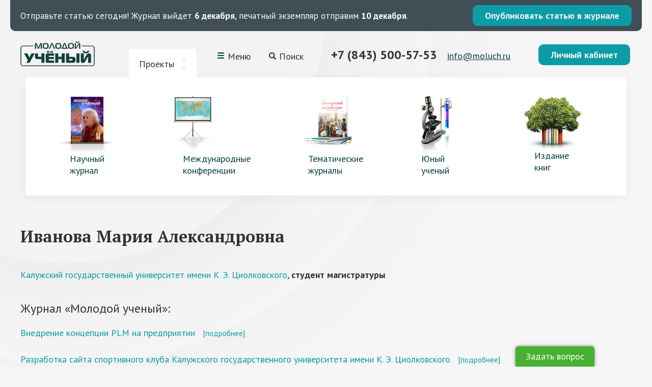

--- FILE ---
content_type: text/html; charset=utf-8
request_url: https://www.google.com/recaptcha/api2/anchor?ar=1&k=6LeAciEUAAAAAKhmNJ6KXCxetkXEoZyQxZKVlWoK&co=aHR0cHM6Ly9tb2x1Y2gucnU6NDQz&hl=en&v=TkacYOdEJbdB_JjX802TMer9&size=normal&anchor-ms=20000&execute-ms=15000&cb=vrydidjltu4k
body_size: 46252
content:
<!DOCTYPE HTML><html dir="ltr" lang="en"><head><meta http-equiv="Content-Type" content="text/html; charset=UTF-8">
<meta http-equiv="X-UA-Compatible" content="IE=edge">
<title>reCAPTCHA</title>
<style type="text/css">
/* cyrillic-ext */
@font-face {
  font-family: 'Roboto';
  font-style: normal;
  font-weight: 400;
  src: url(//fonts.gstatic.com/s/roboto/v18/KFOmCnqEu92Fr1Mu72xKKTU1Kvnz.woff2) format('woff2');
  unicode-range: U+0460-052F, U+1C80-1C8A, U+20B4, U+2DE0-2DFF, U+A640-A69F, U+FE2E-FE2F;
}
/* cyrillic */
@font-face {
  font-family: 'Roboto';
  font-style: normal;
  font-weight: 400;
  src: url(//fonts.gstatic.com/s/roboto/v18/KFOmCnqEu92Fr1Mu5mxKKTU1Kvnz.woff2) format('woff2');
  unicode-range: U+0301, U+0400-045F, U+0490-0491, U+04B0-04B1, U+2116;
}
/* greek-ext */
@font-face {
  font-family: 'Roboto';
  font-style: normal;
  font-weight: 400;
  src: url(//fonts.gstatic.com/s/roboto/v18/KFOmCnqEu92Fr1Mu7mxKKTU1Kvnz.woff2) format('woff2');
  unicode-range: U+1F00-1FFF;
}
/* greek */
@font-face {
  font-family: 'Roboto';
  font-style: normal;
  font-weight: 400;
  src: url(//fonts.gstatic.com/s/roboto/v18/KFOmCnqEu92Fr1Mu4WxKKTU1Kvnz.woff2) format('woff2');
  unicode-range: U+0370-0377, U+037A-037F, U+0384-038A, U+038C, U+038E-03A1, U+03A3-03FF;
}
/* vietnamese */
@font-face {
  font-family: 'Roboto';
  font-style: normal;
  font-weight: 400;
  src: url(//fonts.gstatic.com/s/roboto/v18/KFOmCnqEu92Fr1Mu7WxKKTU1Kvnz.woff2) format('woff2');
  unicode-range: U+0102-0103, U+0110-0111, U+0128-0129, U+0168-0169, U+01A0-01A1, U+01AF-01B0, U+0300-0301, U+0303-0304, U+0308-0309, U+0323, U+0329, U+1EA0-1EF9, U+20AB;
}
/* latin-ext */
@font-face {
  font-family: 'Roboto';
  font-style: normal;
  font-weight: 400;
  src: url(//fonts.gstatic.com/s/roboto/v18/KFOmCnqEu92Fr1Mu7GxKKTU1Kvnz.woff2) format('woff2');
  unicode-range: U+0100-02BA, U+02BD-02C5, U+02C7-02CC, U+02CE-02D7, U+02DD-02FF, U+0304, U+0308, U+0329, U+1D00-1DBF, U+1E00-1E9F, U+1EF2-1EFF, U+2020, U+20A0-20AB, U+20AD-20C0, U+2113, U+2C60-2C7F, U+A720-A7FF;
}
/* latin */
@font-face {
  font-family: 'Roboto';
  font-style: normal;
  font-weight: 400;
  src: url(//fonts.gstatic.com/s/roboto/v18/KFOmCnqEu92Fr1Mu4mxKKTU1Kg.woff2) format('woff2');
  unicode-range: U+0000-00FF, U+0131, U+0152-0153, U+02BB-02BC, U+02C6, U+02DA, U+02DC, U+0304, U+0308, U+0329, U+2000-206F, U+20AC, U+2122, U+2191, U+2193, U+2212, U+2215, U+FEFF, U+FFFD;
}
/* cyrillic-ext */
@font-face {
  font-family: 'Roboto';
  font-style: normal;
  font-weight: 500;
  src: url(//fonts.gstatic.com/s/roboto/v18/KFOlCnqEu92Fr1MmEU9fCRc4AMP6lbBP.woff2) format('woff2');
  unicode-range: U+0460-052F, U+1C80-1C8A, U+20B4, U+2DE0-2DFF, U+A640-A69F, U+FE2E-FE2F;
}
/* cyrillic */
@font-face {
  font-family: 'Roboto';
  font-style: normal;
  font-weight: 500;
  src: url(//fonts.gstatic.com/s/roboto/v18/KFOlCnqEu92Fr1MmEU9fABc4AMP6lbBP.woff2) format('woff2');
  unicode-range: U+0301, U+0400-045F, U+0490-0491, U+04B0-04B1, U+2116;
}
/* greek-ext */
@font-face {
  font-family: 'Roboto';
  font-style: normal;
  font-weight: 500;
  src: url(//fonts.gstatic.com/s/roboto/v18/KFOlCnqEu92Fr1MmEU9fCBc4AMP6lbBP.woff2) format('woff2');
  unicode-range: U+1F00-1FFF;
}
/* greek */
@font-face {
  font-family: 'Roboto';
  font-style: normal;
  font-weight: 500;
  src: url(//fonts.gstatic.com/s/roboto/v18/KFOlCnqEu92Fr1MmEU9fBxc4AMP6lbBP.woff2) format('woff2');
  unicode-range: U+0370-0377, U+037A-037F, U+0384-038A, U+038C, U+038E-03A1, U+03A3-03FF;
}
/* vietnamese */
@font-face {
  font-family: 'Roboto';
  font-style: normal;
  font-weight: 500;
  src: url(//fonts.gstatic.com/s/roboto/v18/KFOlCnqEu92Fr1MmEU9fCxc4AMP6lbBP.woff2) format('woff2');
  unicode-range: U+0102-0103, U+0110-0111, U+0128-0129, U+0168-0169, U+01A0-01A1, U+01AF-01B0, U+0300-0301, U+0303-0304, U+0308-0309, U+0323, U+0329, U+1EA0-1EF9, U+20AB;
}
/* latin-ext */
@font-face {
  font-family: 'Roboto';
  font-style: normal;
  font-weight: 500;
  src: url(//fonts.gstatic.com/s/roboto/v18/KFOlCnqEu92Fr1MmEU9fChc4AMP6lbBP.woff2) format('woff2');
  unicode-range: U+0100-02BA, U+02BD-02C5, U+02C7-02CC, U+02CE-02D7, U+02DD-02FF, U+0304, U+0308, U+0329, U+1D00-1DBF, U+1E00-1E9F, U+1EF2-1EFF, U+2020, U+20A0-20AB, U+20AD-20C0, U+2113, U+2C60-2C7F, U+A720-A7FF;
}
/* latin */
@font-face {
  font-family: 'Roboto';
  font-style: normal;
  font-weight: 500;
  src: url(//fonts.gstatic.com/s/roboto/v18/KFOlCnqEu92Fr1MmEU9fBBc4AMP6lQ.woff2) format('woff2');
  unicode-range: U+0000-00FF, U+0131, U+0152-0153, U+02BB-02BC, U+02C6, U+02DA, U+02DC, U+0304, U+0308, U+0329, U+2000-206F, U+20AC, U+2122, U+2191, U+2193, U+2212, U+2215, U+FEFF, U+FFFD;
}
/* cyrillic-ext */
@font-face {
  font-family: 'Roboto';
  font-style: normal;
  font-weight: 900;
  src: url(//fonts.gstatic.com/s/roboto/v18/KFOlCnqEu92Fr1MmYUtfCRc4AMP6lbBP.woff2) format('woff2');
  unicode-range: U+0460-052F, U+1C80-1C8A, U+20B4, U+2DE0-2DFF, U+A640-A69F, U+FE2E-FE2F;
}
/* cyrillic */
@font-face {
  font-family: 'Roboto';
  font-style: normal;
  font-weight: 900;
  src: url(//fonts.gstatic.com/s/roboto/v18/KFOlCnqEu92Fr1MmYUtfABc4AMP6lbBP.woff2) format('woff2');
  unicode-range: U+0301, U+0400-045F, U+0490-0491, U+04B0-04B1, U+2116;
}
/* greek-ext */
@font-face {
  font-family: 'Roboto';
  font-style: normal;
  font-weight: 900;
  src: url(//fonts.gstatic.com/s/roboto/v18/KFOlCnqEu92Fr1MmYUtfCBc4AMP6lbBP.woff2) format('woff2');
  unicode-range: U+1F00-1FFF;
}
/* greek */
@font-face {
  font-family: 'Roboto';
  font-style: normal;
  font-weight: 900;
  src: url(//fonts.gstatic.com/s/roboto/v18/KFOlCnqEu92Fr1MmYUtfBxc4AMP6lbBP.woff2) format('woff2');
  unicode-range: U+0370-0377, U+037A-037F, U+0384-038A, U+038C, U+038E-03A1, U+03A3-03FF;
}
/* vietnamese */
@font-face {
  font-family: 'Roboto';
  font-style: normal;
  font-weight: 900;
  src: url(//fonts.gstatic.com/s/roboto/v18/KFOlCnqEu92Fr1MmYUtfCxc4AMP6lbBP.woff2) format('woff2');
  unicode-range: U+0102-0103, U+0110-0111, U+0128-0129, U+0168-0169, U+01A0-01A1, U+01AF-01B0, U+0300-0301, U+0303-0304, U+0308-0309, U+0323, U+0329, U+1EA0-1EF9, U+20AB;
}
/* latin-ext */
@font-face {
  font-family: 'Roboto';
  font-style: normal;
  font-weight: 900;
  src: url(//fonts.gstatic.com/s/roboto/v18/KFOlCnqEu92Fr1MmYUtfChc4AMP6lbBP.woff2) format('woff2');
  unicode-range: U+0100-02BA, U+02BD-02C5, U+02C7-02CC, U+02CE-02D7, U+02DD-02FF, U+0304, U+0308, U+0329, U+1D00-1DBF, U+1E00-1E9F, U+1EF2-1EFF, U+2020, U+20A0-20AB, U+20AD-20C0, U+2113, U+2C60-2C7F, U+A720-A7FF;
}
/* latin */
@font-face {
  font-family: 'Roboto';
  font-style: normal;
  font-weight: 900;
  src: url(//fonts.gstatic.com/s/roboto/v18/KFOlCnqEu92Fr1MmYUtfBBc4AMP6lQ.woff2) format('woff2');
  unicode-range: U+0000-00FF, U+0131, U+0152-0153, U+02BB-02BC, U+02C6, U+02DA, U+02DC, U+0304, U+0308, U+0329, U+2000-206F, U+20AC, U+2122, U+2191, U+2193, U+2212, U+2215, U+FEFF, U+FFFD;
}

</style>
<link rel="stylesheet" type="text/css" href="https://www.gstatic.com/recaptcha/releases/TkacYOdEJbdB_JjX802TMer9/styles__ltr.css">
<script nonce="Mra5vsG3jz0Hjkrum_D8yQ" type="text/javascript">window['__recaptcha_api'] = 'https://www.google.com/recaptcha/api2/';</script>
<script type="text/javascript" src="https://www.gstatic.com/recaptcha/releases/TkacYOdEJbdB_JjX802TMer9/recaptcha__en.js" nonce="Mra5vsG3jz0Hjkrum_D8yQ">
      
    </script></head>
<body><div id="rc-anchor-alert" class="rc-anchor-alert"></div>
<input type="hidden" id="recaptcha-token" value="[base64]">
<script type="text/javascript" nonce="Mra5vsG3jz0Hjkrum_D8yQ">
      recaptcha.anchor.Main.init("[\x22ainput\x22,[\x22bgdata\x22,\x22\x22,\[base64]/[base64]/e2RvbmU6ZmFsc2UsdmFsdWU6ZVtIKytdfTp7ZG9uZTp0cnVlfX19LGkxPWZ1bmN0aW9uKGUsSCl7SC5ILmxlbmd0aD4xMDQ/[base64]/[base64]/[base64]/[base64]/[base64]/[base64]/[base64]/[base64]/[base64]/RXAoZS5QLGUpOlFVKHRydWUsOCxlKX0sRT1mdW5jdGlvbihlLEgsRixoLEssUCl7aWYoSC5oLmxlbmd0aCl7SC5CSD0oSC5vJiYiOlRRUjpUUVI6IigpLEYpLEgubz10cnVlO3RyeXtLPUguSigpLEguWj1LLEguTz0wLEgudT0wLEgudj1LLFA9T3AoRixIKSxlPWU/[base64]/[base64]/[base64]/[base64]\x22,\[base64]\x22,\x22JsKzQcKDwpfCnioDaALCrWDDr3ksw6wLw5nDqCt3cntRPcKaw4pMw6tCwrIYw4vDrSDCrTPChsKKwq/DigI/ZsK0woHDjxkHVsO7w47DpMKHw6vDom/CgVNUWcOfFcKnGcKbw4fDn8KhHxl4worCnMO/[base64]/[base64]/CmiDDgcKobsOLwpjCosOtw5DCtMKgw7pawps6w4F3fxDCggLDuF4VX8KraMKYb8Kcw43DhApZw5pJbi7CjwQPw7AkEArDi8K9wp7DqcKTwoLDgwNmw43CocOBDcO0w49Qw4kLKcKzw61xJMKnwqXDnUTCncKsw7vCggEXLsKPwohwBSjDkMK0DFzDisOzJEV/SiTDlV3CiUp0w7Q0d8KZX8OOw5PCicKiO0vDpMOJwoDDrMKiw5dSw69FYsKswoTChMKTw6DDslTCt8KJDxx7fHPDgsOtwoMiGTQuwp3DpEtWbcKww6MvesK0THnCvy/[base64]/Dp8KnwpDCmMKzw7zCh2tndz0HMHtsQgVOw7TCqcOfCsOrbRLCgWDDoMKAwrnDlRnDvcKewot4KEHDrRFDwqRyB8OQw4QowrtXA1HDrMOADMKvwphxSB0kw6XCq8OkMAjCssOUw4bCh1TDp8KDJlI/wotkw79NcsOAwqRwS1/CtQcvw50sbsOCV1/CkRjCrBHCoVZ0MsKua8KrLsO3OsOQQMO3w7YmOlt4IQzCv8OvZhnDvcKnwofDiCXCtcOSw5dWfC/Dh0LCn3VdwqEqYMK6RsOWwpJeDEMMesO6wo9IFMKYTTHDqgvDhh0NIT8kVMKhw7t2RsOtwo1awoNdw43CnmVfwrh9czHDqMOtUMO+DBrDj0xBOBXDrVTClcOUZ8OhBw4ic1nDkMOJwrTDhw/CtyMzwo/CnTrCosK4wrXDrcO+NMKBw4DDhsO4EQcKI8Kiw5fDhENowqnCuEPDssKMKV7DqmNGVmMFw6DCtlTChsKywp/DkGYvwo84wootwqcka3jDjwzDpMKBw4/DqMKPU8KkQjtbYCvDjMOJEwzCpXsmwpnCslJyw4tzP2B7eAlTwrjDtMOVPlY/[base64]/wrUuRsKDw7TDmcOvwpcXRxTCoHUfaGjDg8OLIMKHfDsdw5NOZsK5bcOBw4zDjcO8Jg7Ck8KSwonDrHdqwr/ChsKdN8OODMKfBj7CpsOgMsOfWiI4w4gewp3ClMO9DsOgNsOvwpDCiR3CqWkCw4DDuBDDnTNEwr/CgjYiw5N4fE8xw5YPw4FXKHzDtzzCkMKYw4HClk/[base64]/[base64]/DkhlyWnfCvHsONB4AOcK/[base64]/[base64]/DgCzDjsKTw7nCk2fCuUYgDDt9w5fDlznDiShuNMO8Y8O5w4cOFMOywpXCtsKjZMKZC1B4aghdWsOZX8KTwoEmaUvCkcOcwpsAMToaw7gkWSTCrWnCilMnw6DChcKVPHvDlhMNdsKyDsONw5zCjzsPw6dJw4/CrxVjX8OYw5XDnMOmwonDmMOmwrp7FMOswp49w6/ClCojcx4+MMKiw4rDmcOUwoPDgcOHE1Fbe2FGDcKEw4tFw7EIwovDvcOVw5DDtU5xwoFdwpvDhMO3w5DCtsKRAjFuwo0IOzomw7XDmwhgwoF8w5DDg8K/wpRNImsQTMO5w6NdwrgWbxVrf8OGw542fRMUdBPCpUrDtR9Vw5DCmBvDvMOrJztIWMKVwo3Dow3Cgx8cMRLDosOGwrM0w6BSK8KnwobCi8KLwpbDu8Oewo/CqMKnCMOzwr7CtwbCjsKtwpMHI8KoCHVawr7Cj8O/w7vCuB/DnEVyw7rCvnMow6Bsw4jCtsOMGCvClsOmw7Z0wpnDmGAtA0nCpzLDt8OwwqjCocKnS8KWw7Y3R8OnwrPCksOidA7DiEzCq11VwpHDvQfCssK5GBFiPWfCpcOcXMO4UizCngbCisOEwrEmwq/[base64]/[base64]/[base64]/CtsK7S8OCwrx2w7TDiF/[base64]/[base64]/Dq3QzwqTDs8OXBSLDqcKLOcKaC0UMD1bDjRtKwpPCosO6D8OZw7vDlcOOK18kw7Niw6AmUsOdZMK2PDBZPsOHdiQSwoAqUcK5w7zCvA9LSsKWOcOBCsKbwq8uwoYzw5bDjsOdw7DDuw4XHzbDrMKzw5k2wqYtMj7CgjfCssKKASzCocOEwprCgsKpwqrCsRctW3U/w5Zew7bDtMOywpZPOMOIwpPDpidQwoDCmXnDpiPCgsKDwohywrA/Qzcrwo5jR8KawrYhSUPCgi/DvWRmw4duwqNFLhfDigLDncOOw4JYEsKHw6zCvsOdLD4Tw6Q9ZTMywosnFMK6w5ZAwqxcwoMSUsK3CsKvwo9hVw5/BGrCtApuKknDrcKeCcKxGsOIFsOAIG8Iw6AedzzCnWjCpMOLwovDo8OCwp9KDFXDl8OYBn3DiQRgFlgSGsKDHsKIXMK1w5TCsxrDtsOZw5HDnkIeCw5Sw6jCtcKwA8OsesKfw6I8worCqcKuY8O/wp0LwpbDpD5ABShfw4rDtgIBCcKqw4AAwprDksObVzBeAsKhOCvDvlrDmcOFM8KqODPCjMOXwrPDqBjCr8Kxbjl6w7V3WAbClWQ6wqdOOMKCwqJkCsOdcyXClGlewr95w6zDiUQrwrBuGcKfXGvCkyHCiF1WC2dUwrRPwp/CiE9hwoJAw6t+BDTCpMOLGsOGwpHCkFcBZgAxSxnDuMOIw63DisKZwrV5Y8OgZDVwwpbDrzdVw6/[base64]/[base64]/CrsKrwoYyDcK2MHHDssOfwprCjsOZw4jCrxvDgArCnMOzw47DjMOhwoYfw69mAsORw50tw5VNYsOZw6VNA8OQw58fT8KFwqphw4Z1w47Cih/CpT/[base64]/[base64]/YWjDphMcwqEgwrLCs8O4woFOQ37CqsKHKwpWElZjwrjDmF0ww6vCscKiCcOxK0Isw4ghGsK8w5XCpcOQwqjCgcONGV4/IAdNdEdBw6XDhVVYI8OUwrgew5o9IsKlSsOjOcKHw6fCrMKSKcOtw4fCgMKgw7kWw6Q9w7MTY8KCSAZHwovDpsOzwqrCvsOmwovDjnLCv3rDgcOEwqN+wrjCusKxbcKiwqlXU8OHw7rCnhEaHMK+wrgGw7cGwoXDk8KDwq8kO8KcScKcwqPDkHjCjTbDpCdbaxl/EnrDi8OPFcKwGzlsPBDClwhRSjAsw6w5enfDiSoSfwTCtAdNwrNIwoBwF8OATMOuwq3DhsKqGsO7wrJgD3cxOsKIwofCqcK3woQew6IJw6nDhMKibcOfwpwxa8Knwq0Pw6/CrMOfw5NaG8OAK8O5XMOpw51dw61Zw5Fbw7HCqBINw6XCj8Kow7EfC8KNKS/ChcK5fQLDlXHDvcOtwpDDrAAzw4LCj8OeCMOSXsOHwpIAblFbw4vDu8Obwpkna2bDqsKnwo/CmXofw6/[base64]/[base64]/Cr1/[base64]/DuFgEwqFIGsKAwrTDnGZvwrk7fsOIcWBgYFZnwpfDsFozUMO4ZsKAem0+VX9EOsOdw4vCusKUWcKzDTBAOnnCoQIWUzPCqcKWwojCrETDkFHDicOMwqbCiS7DhFjCjsOWDsK4HMKBwp3DrcOKOMKVaMOww7jCnmnCo2rCg31pw4LDiMKyAgtDwo/DvjVbw5oSw7pEwpx0PlEwwpgLw4E1ciRIR1bDg3LDpsOHeCU1woAFTFfCmXEhasKmGsOmw6/DuwfClsKJwobCkMOWR8OgShvCnXdhw7XDoUDDscOZwoU1wovDtcKhEgzDqxgew53Dt3F6bkjDqsO3woYYw6bDhRtBOcK0w6RvwqzDmcKiw6PDs2Ujw6HClsKUwrJewoFaOcOEw7/Cn8KqJMKNOcKywr/[base64]/wosDw7PCn8O6NiNRwo7DsUHCjDbDgDfCmT8HEsOIFMO0w6g/w4rDmE1GwpTCvcKmw6DCnBPCvzQXNjXCiMOYw7VbYF9gUMKiw6rCuCrDuR9aYw/[base64]/TMK1BsKXOg3Cm8KHYMO8HDBiwovDtMK9wobDrMKzwoXDgcK3w6U7wpzCjcOlWMOqEsOSw7lXwqERwoYoX03DocKXcsOQw4xLw6tWwrJgMA1swopfw4x7DsOwF1tawr3DjMOyw7DDpsKTRirDmwbDmwnDplvCvsKrOMO/Mg/Dk8O9BcKcwq9vEj3Dm33Dpx/DtDUcwq/ClwoRwq7CmsKlwq5Cwq94LVPCs8KxwponQSwCdMO4wozDksKCBMKWN8KbwqUTPsO5w7bDsMKPLBRow4nCsgFOcxcjw6LCu8OIHsODWQrChHlNwq5rZWbCi8O/w71JXnplLcOywog9fsKMaMKkwpJrwopHSmTCiEhhw5/CjsKnbT0Rw7Anw7IAdMKewqDCtk3DpcKdW8KgwqfDtQIvMkTDi8Oswq7DunbDs3Blw4wUEDLCm8KFwqlhHMOaLMKROHV1wpfDhnYbw450XFHCicOKOWZXwoVyw4fCocKEw74dwqzCp8OyS8Kmw51VRC5JOjt/VcObA8OJwoUjwrcbwrNsbMOxfgYoCn86w7/DsxDDkMOuFQMkDmAzw7vCg1xpS2tjCjPDvHjCiQEsVx0iwq/DmV/[base64]/DnsOWSwjCl8Ojwq9+EcKJwpLCj2nCisKyaFTDlU3DjwfDuEDCjMOIw65DwrXCkm/CgwQTwrAdwoV0N8KgJcOiw6xZw7sswovCtw7DqE0jw43DgQvCrGTDnAkKwrDDocKYw48CXSLDvgjCkcOfw54gw7DDhsKQwo3CknfCocOIw6TDp8Ovw7UmPh7CpXfCvAEFTX/DhEUcw78Xw6fCvSHCsGrCssKIwo7CjT4Ew4jCvsKswr9lXMK3wpF2KlLDsHc6Z8Kxw7QRw5nChsKrwqTDnMOEDQTDvMOswojChhXDisKhGcOUw6DCu8OdwpXCkylGMMKAdS8pw6RAw61vwoAEwqllw4/DllAsMsO5wqt5w6FSNHBXwpHDu0rDqMKvwq3CsRrDvMObw57DnMOgZklUE2pJBEgAA8Ovw53DgsKTw6FqMwc4GcKOwro/a13DhVRHYl/DuSdROWsgwp7Cv8KRDDdww5Fpw4JdwoHDn1/Di8OJEWXDmcOGw4N+w5kDwoR+w6nCvCIYDcKnXcOdwrJaw5NmIMOTQXIyBnvCkg3DscOWwr7CulBaw5DCsFnDtsKyM2HCpcOQK8O/w7U5DVbCqWMXQ0jDs8K9asOTwo55wrRSKSJkw7rClcKmLsKtwq9bwo3Cm8KaU8ORVicMwqchb8K5wovChhLDsMO5b8OSSWXDuXlQIcOKwoFew7rDmMOKLQlpA0NvwpRSwrUqHcKTw4AOwojDilpgwonCjGFrwo/CgipjdcO/w6TDu8KFw73Cvg5CHFbCocOpTzlHJMOkEzTCpCjCuMOAU1LClQInJ3LDmTLCusOLwp7DrsOdKEXCvScbwqzDnSFcwoLCpsK6w6hFwp7DuCN4aBbCqsOWw6FvHMOrw7zDhErDgcO/Rj7Cg2BDwoPCrsKRwosmwpYaHsKDKWBVXMKqwoQPeMOlSMO+wrjCh8OLw7LDsVUTZcOSUcOuA0TCrVxRwp8xwqMte8Obwp/CqQXCrmZUS8KQRcK6wrlLF2s/XCcqDMK/woHClS/DosKuwpLCmjULPw0iRwwgw4IDw5vCnHx2wo3DvwnCqUzDocOcBMO/SsKfwqBdQwLDrMKHEnzDusO2wpzDlBrDj14Nwq7CunQtwpbDuUbCjsOIw5d1woPDisOQw7hbwp0MwoZww6ksCcKzCsOEZxXDn8K/F1QFd8Ktw6QHw4HDqzTCmjB3w53CocObwqtKAMKjMUbDs8OwL8O5WC/Cmn/[base64]/DiwHDkFvDgMKXwqnCm8OqwpxUw41cHXTDpnjCgiTDmSrDvRvCmcO9FsK5BsKJw5TCt38uQSPCr8OEwpUtw4dLVWTCuTYUXlVNw6E6OSBLw5I4w4fDj8ONwqsGbMKRwpZ+DFthe1fDt8KbaMOPX8OoBiRyw7NpKMKMYF5Cwr4ewpYcw6jDgsOnwpwiZQ7DpcKAw6/DlABQIXgEMsKANGLCo8KawoFYIcKRextKSMORCsKdwqZ7CD8VDcOpHULDsh/Dm8KMw4fCnMKkWMOJwolTw6HDssK3RyfCucKZKcOXZGF3S8ORLHPCizoVw7fDrwDDjnvCqg3DpCHCoQwKw77DkVDDlsKkHgNOdcKewoBHwqUow5nDjEQiwq55csO8BA3DqsKYLcKoG3jCoR/CuDseE2o9GsOzacOcw7wOwp1uGcOtw4XDjSk9Y3XDusK7wo0GOcOMAyDCqsOXwp3DicKpwrFcwpRLRXsbA3XCkg7Cnl7DiWvCosO+esObecOfDjfDr8KWVzrDqmhxAl3Dk8ONAMOTwpgNb1whS8OsVMK2wqtpU8KRw6PDkm0sASTCkx9MwohMwq/Cil7Dsy1Xw5pCworCiG3CqMKvUMOawp3ChjVrwpzDkFdGRcO7fFwSwqpVw7wmw4Ndwr1DN8O3AMO7UMOXfsOKa8KDw7PDmE7DpHXCtcKGwobCuMKRcWLDrzUDwo/DnsOpwrfCiMOaPxtvwqd+wpbDv2oeAMOcw57CrREOwokIw6QybcOow7/[base64]/CoXfCtkPCqMKWHsK6LcKeeVVZwqfDngJwwo/CiiFTQ8Kaw48zGyYOwq3DusOfKcKxARAMbVXDisKlw5Z6w6LDv2jCkn3CgwbDuFJVwqLDrMOGw4osIsO1w77ChsKew4IxXcKow5fCjMK7U8OpWMOGw6dbPAdFwpvDqUHDmsKoc8O/[base64]/wr/CgMOGPsKAwqrCp8OlwqYhdcKvw4kTRyLDjwYHZsKYw5bDo8O2w40WXn/Dhz7DlsOAfF/DjShUV8KKPkLDqcOxecOnNcKswoJBOcKuw7/CpcObwp7DsTNSIBLDqR47w61hw7hDX8Kcwp/[base64]/[base64]/[base64]/[base64]/[base64]/CpmFswqEXwp9+w6Z9M0/Cl8OjwrBhZBI/W345PURJSMOiRS40woRMw7PCr8OTwppCEDB+w78+fyh5wqXCuMONCXPDkgtQKMOhUnh3IsO2w7LDo8K/[base64]/[base64]/CvMOBw7/[base64]/[base64]/[base64]/E1nDssOmFMOkwqTDrnFHworDi3xQw7Etw50zaMKaw6YZw5Rewq3CkBxhwozCmcODSHPCizEuEDkiw5x6GsKEWyQ3w4N+w6bDiMKnD8KkX8OjTR3DgsKoSRbCvMK8Dm4/BcOcw6rDojjDpzA/H8Ktf17Cs8KaaTkaQMO7w4TDmMOYERJ8woTDp0TCgsKHwrXCp8OCw74Hw7fCpigsw5N5wqZ+wp4YfDfDssKQwoUOw6JhM0lRw4AeGcKUwr3DvR8FCcOrXMOME8Kow7/CisOvLcK0ccKew4TCpnnCrlzCtSbDrsKXwo/CqcK3ElHDqUFCYsOcwrbCvmAGTj0gPWFRYsO7wqhZBTY+KVRKw542w7UtwrtoEcKrw5MDAMOXwpYYwrLDgsK+OlILIzDCjQthw6fCnMKmM1QMwodQDMO0w47Cv3HDsScmw7chDsO1OsKbPSDDjS/DksKhwrzDpMKVcDkaR1Zww60fw4cHwrLDpMOHAUXCr8Kaw5tuLnlRwqRZw77CtMOUw5QLOcONwrbDmR7DngpjBMOywpR/K8K5bgrDpsKnwq1/woHCocKBZzzDl8OTwr4qw6c0woLCvDQtI8K7GyxPaH/CmcKvBEQ9w5rDrsOeIcOSw7fCmjYNIcKvYcKJw5/CunYQcCzCjRhlecKkH8Kcw4h/HCbCoMOOER9vVUJVTiZZPMO0Jn/DtWjDrQcNwpnDl3pcw75Awq/CpG/DjDVbJmTDhsOKHj3DjWcJwp7DkDzCmcKAYMKhOVl/w5rCjBHCpW0aw6TChMOrK8KQAsOzwq7CvMOoaBUeMGDDtcK0Oy3Di8OCNcKIcMOJbz/[base64]/A1NMYjfDsVLClTXCq3ZSK1nDu8KKwr/DpMO+HCrCpTLCvcO/w7XDpgjDl8Obw51dax7DnHlSLlHCtcKyZ310w5fCgsKbfxNFTsKpRU/DnsKPTH3CqcO9w7xnckJ2CMOAH8KREQtLKl3DgzrCrHkYw4XDsMOSwp1Ce13Cg0YDPMKvw6jCiXbCv0jCjMKrYMKMwo9CBcOyHi9lwqZNHsKbJh1nwoDDoGkwZ3lZw7XDhUILwqoAw4k2UU0KaMKBw7U9w4JtSMKAw5gYPsKIAsKiFQ/DocOYQS9Iw6fCjcOPVS0gHxfDmcOsw5BlJz4Rw5cVwo7DosKKacO0w6kFwpbClVHDhcO0woTDmcO/B8O3fMObw6rDvMKPcMK1UsO5wqLDrRTDhl3DsFcOJXTDrMO9wqjDtSnDr8O9w5Fvw43DjxEbw5bDoFQmQMOrVUTDm3zDnz3DsDDCuMKkw5cEHsKzd8OLTsKjF8Kew5jDkMKdw7AZw45Zw4ROaE/Dvm3DhsKta8Ozw60qw4DCuknDq8OfX2cdYcKXPsOpPHzCjsOwNTQiNsOnw4NJAkvDqm9lwr8Ze8KUMlgDw6HDtwzDg8Kgwp41GcKTwq/Dj1Iqw4kPWMOVO0fDgnPDsXcwQT/CnMOPw7vDiR4CYm8JGsKwwpk0wpIGwqbCtVgPLFzClDXDvsKDZXbDpMOrwph0w6kNwpJrwrZTVcKmanVWX8OiwqTCgFsjw7jDosOGwq5qf8K5ecOQw6ItwpDCiAXCs8KHw7HCosOmwqhVw5zDlcK/S116w5LCnMKXw6hrDMOhDX9Aw7c7RzfDiMOAw6gARcO0X3pIw73Dsi55cncnH8OpwrvCslNqw5lyZsKVDsKmw4/DrX3CnXPCu8OhUMOYEDfCocKvwrDCpFAsw5JSw7RBBcKLwpUGeDzClWsadRNCTMKFwpDDuy9sCn8KwqvCtsKVe8O/[base64]/DhTjCi8Otw6BtFEPDp31qw4B8ZlLCqibDuMObXV53dcKwNMKEwqLCukB7w7nCjzfDuF3DhcOawpoff3LCncKPRhRbwrshw6YYw4nCucObfAhCwofCpsKUw5IdTzjDssKrw57Dn2hIw4XDk8KeDRxzXcOdFcKrw6nDui7DrsOwwr/CrMO7MsKoX8O/[base64]/w7tIPErCocKEEGJkOcO0bsOtTC7ComnChsORw4EGLlvCkQpuwrhEG8OxK3FcwpPClMOnL8KEwqvCkQJ5CcKZXXk4L8KwWTbDj8KYbirDpcKLwrEdNsKYw6/DmcOKPncQTjjDgU8uZMKcMmrCisOZw6PCi8OPEcKzwp1jcsKdU8KrTHcuJRbDiiR5w7sEwrjDgcO7H8O/bMKOWSdvJQDCo31ew7XCo3XCqntpex4uw6pcS8KOw4BTRFnCgMOfY8KlE8OCMsKLfXlDPT/CqhfDr8OkOsKMRcOYw5PCpSjCicKBYzo2CxXCh8OnIFU/[base64]/[base64]/Cl8OqfgnDlcOjwp7DjDvDrXAdw5bClQdFw7dgWR3CtcKCwpXDiEHCk2XCsMKQwp5fw4Aaw7c6wrwBwpnDgAs0DcONY8Ohw7rCuntxw75mwowkL8OUwrfCqDzDncK/GMOkYcKmw4HDjXHDgC9Dwp7CvMO8w5kNwoldw6zCisO9PgfChm1YB0bCnjbCnxLClzZKPD7CncKCIChVw5fDml/[base64]/Ci8KHwrzCuhTCn0l7w652VcO1bGvDpsO6DMOsDhDDgQcDwqzDi2zCmMOewrrCoEZJNQnCscKiw4ducsK6w5dBwpzDujfDnRUGw48Yw747w7DDojNnwrIAKMOQbgFfZ3TDscONXynCt8OUwq9rwoRTw7LDscO/[base64]/[base64]/[base64]/woFUdHw/w5MuZlvDncKpBBQ3e1FSTk9lQjB0wpx/woXCrEwZw4wIw6c4wqIEw7Q/w4AiwqwOwo3CtVbCkDhLw7jDpkdJDjMURHIEwpt4EWQMTDXCncOUw6PCkUvDj3rCkAHCiXgFD1RZQMOnwr3DhS9ERcOyw7NqwqHDpMOGw5dmwrpMN8O5a8KTCQzCgcKZw7l2BcKsw7B/woXDhArDtMO2KxrCuw8ucArCu8K4PMK0w5saw7jDpMO1w7TCtMKWMMOWwphnw5DCuwbCq8ORwovDs8KZwq5lwrFTelNcwrcpdMOjFsOlwr0sw5HCvsOkw604AWjCscO/w6PCkS3Dh8KKCMOTw73DrcOxw4nDm8Kuw4PDsTUBBlw9AsOoaCjDpA7Cm1gEAXs/ScOHw4DDnsKgZMOqw7g3U8KVM8KLwoUAwrgnc8KXw74mwrrCgH4EU1M2wrjClVzDo8Krf1jCr8Kxw7sVwqfCsw3DoTY/w6onWsKKwrBlwokmNlLCk8Kvw7gEwrDDqSvCqkp1FH3Du8OjDyZ0wpwowoFxaX7DpinDpsKxw4IPw6vDp2QFw6gOwqxJPl/Co8Kiwp8gwqkXwotIw7MSw5dGwpdEbwwzwonDujPCs8OSw4XDghIgQMKxw5TClMO3bUgPThDCkMKjOS/[base64]/CgUjCrBHDvXdhw4Ftw7XDosOewq/DpcKnw53DhWnCjsO9JlbDvMKtOMKhw5kOUcKgdMOww5cCw5I8azvDhQ/[base64]/DT/[base64]/CnMO2wrvDsybDjWMEw45qOMOydcKnw7zDtxnDvhrDvx7DvghXLF0Xwqs6wqnCmRseXsOoMsKGwpRdI2sMwrU+KHjDmB/DgsOYw6fDgsKXwqIUwolZw5VJe8OAwqYywqbCr8Kow7Q+w5jCo8K0ScO/SMODDsKwNzcWwoMWw6ZkOcOCw5h8fj3Cn8K9LsK2TzDCqcOaw43DljrCu8KZw5Izwq5nwoVsw7jDoA4zL8O6LH17XcK1wqN6QgANwr/DmCLCmWRnw4TDtnHCrXrCnEVkw7wYwp7CoHwRBj3DoH3CucOqw4Ilw6U2BMOww7TCgk7CpcOdwptBwo3DjsOgw43CpyHDvsKtw6AbT8Oify3CrMOrw4R5dXpww4caVsKrwoHCp0/DtMOcw4bCmDPCusO/eX/DrG/[base64]/DoFEsw6PDkC7ClMKXaFnCucOcSyoGw6lww5Mhw4VKQsKWR8OSDWTCgsO7OsKBWS87WMOKwqgswp0FMcOiR3E0wp/Cl1UtCcK4N1XDlFXDjcKCw7bCikhDZsOERcKjPyvDscONMgPCgsOFUHLClMKSRDrDsMKpDT7CgRfDsRXCoR7Ds3bDqwIuw6vCjMOHFsOiw7Iiw5c+wrLCg8OSDiBuch5JwpnCl8KGw6gfw5XCm3rDhEIgRn7CrMKlcibCqMK7V0rDm8KxYWvCgizDtMOOVn/CqVvCt8KmwodYL8OzKGA6w5wWwp3CusKXw65iAx4Uw5vDo8KOD8OgwrjDrsOWw4BXwrIlMzlgDFjCmsKUdmbDnMOVwpPChn7Dvi7CpcKtE8KCw45cwrLChHd3YB0Gw6rCnVfDhsK2w6bDlmQRw6sYw75AMMOJwrbDtsO6K8KAwpdGw5lXw7I2Y2RUHT3CkH/DuWLDscO4AsKJLTQtw5Rva8OPWxgGwrzDicKdG07CocKBRFMae8K0bcO0DB/DhHkewptXDnLCkwo/H27ChsKYL8OYw6TDvmgpwp8kw6cPwrPDgTYBwo7DjsODwqNmw5/CscODw5MNcMKYwp3Coj4aP8KBCsO9HS02w7JAdxDDgMKybsKnwqAeL8K3BkrDpU/DtsOkwqHCv8OjwpxTKMOxdMKfw5DCqcKXw6tDwoDDgyjCgcO/wqoGRHh+NBdUw5XCjcKlMsKcf8KvIhDCtSPCqsOUw4cFwo4fKsOyVRN+w6fCj8KJWXdAKRrChcKIHkDDl1ZUXsO/[base64]/ccOhQzrDpnRow7UeVg/CvsOpworCr8OAMlwcwoLCoRBua3TDu8KywqjCqcKZw7DDisOVwqLDl8K/wp8KdELCt8KNaHAjE8ORw4kBw7vChsKNw73DuFDDu8KjwrDDosObwp0GOMOZKXLDscO3dsK3YMOfw7LDujZqwo9Nw4IXVsKYK0/[base64]/E8OdwqooC8KswoRDw5ooR8Ocw5bDumMCwpbDqmvDmcOlcn3Du8KPecORccODwqPDncKQCkJXw4TDiBUoE8ONwrNUYX/[base64]/DvMKhwpzDvh/CosKSw6NawobCgXDCicK8MSUGw5zDghjDmcK1Z8KvRMO3KzzCrlJJUMKsacOnLAPCvcOMw61lHGDDmkUwS8K/w4XDh8OdNcK9PsKzEcK4w7XCuXLDvhLDu8Ktd8K4woRBwp3DmyNXc0/[base64]/wqt6WcK6w5NOwrPCicOAw63DoMKywpfDnn3DqAXCh3HDn8OkccKXYMOwUsObwpbCmcOrBmTCpG03wqIowrBEw7TDmcK7w713w7rCgUQtfVh9w6ABw7bCq1jCnX9iw6bCth1Ndm/DkGUFwprCswnChsOtQU9KJcOXw5fCmcKjw7YNGsKUw4jCtmjCpnrDhwMcw6hMNFo4wpw\\u003d\x22],null,[\x22conf\x22,null,\x226LeAciEUAAAAAKhmNJ6KXCxetkXEoZyQxZKVlWoK\x22,1,null,null,null,1,[21,125,63,73,95,87,41,43,42,83,102,105,109,121],[7668936,867],0,null,null,null,null,0,null,0,1,700,1,null,0,\[base64]/tzcYADoGZWF6dTZkEg4Iiv2INxgAOgVNZklJNBoZCAMSFR0U8JfjNw7/vqUGGcSdCRmc4owCGQ\\u003d\\u003d\x22,0,0,null,null,1,null,0,0],\x22https://moluch.ru:443\x22,null,[1,1,1],null,null,null,0,3600,[\x22https://www.google.com/intl/en/policies/privacy/\x22,\x22https://www.google.com/intl/en/policies/terms/\x22],\x22jym35g2A9D62Hggo+e47EJQQvKZGbgUNZ1UwHwjm1pw\\u003d\x22,0,0,null,1,1764312788433,0,0,[212,99,183,206,83],null,[155],\x22RC-KnWpUSJC8ZeJJA\x22,null,null,null,null,null,\x220dAFcWeA71hV1B0t4zGqvnwePqqWTThX0Aajo-RAzht4NkxPhjOZaPCGPU3ag1j4hZPzJmIQ_d7W7PbqjVUSS0GdbvugZe4v4jbA\x22,1764395588576]");
    </script></body></html>

--- FILE ---
content_type: text/css
request_url: https://moluch.ru/static/site/css/style.css?v=3.36
body_size: 21010
content:
@import url("https://fonts.googleapis.com/css?family=PT+Sans:400,400i,700,700i|PT+Serif:400,400i,700,700i&subset=cyrillic-ext&display=swap");html,body,div,span,applet,object,iframe,h1,h2,h3,h4,h5,h6,p,blockquote,pre,a,abbr,acronym,address,big,cite,code,del,dfn,img,ins,kbd,q,s,samp,small,strike,tt,var,u,i,center,dl,dt,dd,ol,ul,li,fieldset,form,label,legend,table,caption,tbody,tfoot,thead,tr,th,td,article,aside,canvas,details,embed,figure,figcaption,footer,header,hgroup,menu,nav,output,ruby,section,summary,time,mark,audio,video{margin:0;padding:0;border:0;outline:none;font-size:100%;font:inherit;vertical-align:baseline}article,aside,details,figcaption,figure,footer,header,hgroup,menu,nav,section{display:block}body{line-height:1;-webkit-text-size-adjust:none}ol,ul{list-style:none}blockquote,q{quotes:none}blockquote:before,blockquote:after,q:before,q:after{content:'';content:none}table{border-collapse:collapse;border-spacing:0}input,textarea,button,select{box-sizing:border-box;padding:0;margin:0;border:none}a{text-decoration:none}@font-face{font-family:'fab';src:url("../fonts/fa-brands-400.eot");src:url("../fonts/fa-brands-400.woff") format("woff");font-display: swap;}.fab{font-family:'fab'}@-webkit-keyframes appear{0%{opacity:0;-webkit-transform:translateY(-20px);transform:translateY(-20px)}100%{opacity:1;-webkit-transform:translateY(0px);transform:translateY(0px)}}@keyframes appear{0%{opacity:0;-webkit-transform:translateY(-20px);transform:translateY(-20px)}100%{opacity:1;-webkit-transform:translateY(0px);transform:translateY(0px)}}body{background:url(../img/bg.jpg) repeat-y -760px -890px #f6f6f6;color:#333;font:18px/28px "PT Sans",sans-serif;-webkit-text-size-adjust:100%;position:relative;min-width:1260px}body:after{content:"";position:absolute;right:0;bottom:0;width:0;height:0;border-style:solid;border-width:0 0 55px 55px;border-color:transparent transparent #e3e1db transparent}.wrapper{min-width:1260px;max-width:1400px;margin:0 auto;overflow:hidden}.page-body{display:grid;grid-template-columns:repeat(12, 1fr);grid-column-gap:20px;-webkit-box-align:start;align-items:flex-start;margin:0 0 40px}.page-main{grid-column:span 9;box-sizing:border-box;padding-right:50px}.page-side{grid-column:span 3}@media (max-width: 640px){.page{display:block}.page-body{display:block}.page-main{padding:0 0 20px}}.main{padding:0 40px}.col,.col0{display:inline-block;vertical-align:top}.col{margin-right:16px}.col_right_pad{box-sizing:border-box;padding-right:30px}.col1{width:6%}.col2{width:15%}.col3{width:23%}.col4{width:32%}.col5{width:40%}.col6{width:49%}.col7{width:57%}.col8{width:66%}.col9{width:74%}.col10{width:83%}.col11{width:91%}.col12{width:100%}.col9 .col4{width:44%}.col9 .col5{width:53%}.col9 .col3{width:33%}.col9 .col6{width:62%}.col8 .col4{width:48%}.page_header{margin-bottom:30px}.page_header_btn{float:right;margin:6px 0 24px 80px}.cl{clear:both}.more{text-align:center;margin:40px 0}.spacer{height:60px}@media (max-width: 640px){body,.wrapper,.page{min-width:320px}body{font-size:14px;line-height:18px}.page{width:100%}.main{padding:0 15px}.col{margin-right:0}.col1,.col2,.col3,.col4,.col5,.col6,.col7,.col8,.col9,.col10,.col11,.col9 .col4,.col9 .col5,.col9 .col3,.col9 .col6,.col8 .col4{width:auto;max-width:100%}.col_right_pad{padding:0}.page_header_btn{float:none;margin:6px 0 24px 0}.spacer{height:30px}}a{color:#0C9CA7;-webkit-transition:color 250ms;transition:color 250ms}a:hover{color:#0A403E}.dot,.dash{border-bottom-width:1px;border-bottom-color:#0C9CA7;text-decoration:none}.dot{border-bottom-style:dotted}.dash{border-bottom-style:dashed}.dot:hover,.dash:hover,.u:hover,.nu:hover .dash,.nu:hover .dot{color:#0A403E}.dot:hover,.dash:hover,.nu:hover .dash,.nu:hover .dot{border-bottom-color:#0A403E}.nu,.nu:hover{border:none;text-decoration:none}.u{text-decoration:underline}.btn-1,.btn_1,.btn_2,.btn-2,.btn-3,.btn-4,.btn_10,.search .ya-site-form__submit{text-decoration:none;text-align:center;border:none;background:none;outline:none;cursor:pointer;border-radius:10px;display:inline-block;vertical-align:top;-webkit-transition:250ms;transition:250ms}.btn-1,.btn_1,.btn_2{background:#0C9CA7;color:#f2f2f2;font:bold 18px/24px "PT Sans",sans-serif;padding:9px 24px 8px;white-space:nowrap}.btn-1:hover,.btn_1:hover,.btn_2:hover{background:#0a868f;color:#fff}.btn-2{background:#FACF50;color:#333;font:bold 20px/24px "PT Sans",sans-serif;box-shadow:0px 0px 30px rgba(250,207,80,0.4);padding:18px 30px 17px;white-space:nowrap}.btn-2:hover{background:#f9c11e;color:#000}@media (max-width: 640px){.btn-2{padding:12px 15px 11px;font-size:18px}}.btn-3{color:#0C9CA7;display:block;border:2px solid #0C9CA7;text-align:center;font:bold 18px/24px "PT Sans",sans-serif;padding:9px 24px 8px;white-space:nowrap}.btn-3:hover{border-color:#0A403E;color:#0A403E}@media (max-width: 640px){.btn-3{padding:9px 15px 8px;font-size:17px}}.btn-4{color:#0C9CA7;border:2px solid #0C9CA7;text-align:center;font:bold 18px/24px "PT Sans",sans-serif;padding:7px 24px 6px;white-space:nowrap}.btn-4:hover{border-color:#0A403E;color:#0A403E}.btn_10{color:#0C9CA7;border:2px solid #0C9CA7;text-align:center;font:bold 18px/24px "PT Sans",sans-serif;padding:6px 18px 5px;white-space:nowrap}.btn_10:hover{border-color:#0A403E;color:#0A403E}@media (max-width: 640px){.btn_10{padding:2px 10px 2px;font-size:14px;line-height:18px}}.btn_outer{padding:0 0 66px}.btn_3,.btn_4,.btn_5{font:14px/33px "PT Sans",sans-serif;color:#fff;border:none;border-radius:4px;text-decoration:none;text-align:center;cursor:pointer;display:inline-block;vertical-align:top;padding:0 13px;-webkit-appearance:none}.btn_3{background:#ef8700;border-bottom:2px solid #bc6a00;box-shadow:0 4px 7px -4px rgba(0,0,0,0.5)}.btn_4{background:#476774;border-bottom:2px solid #39535d;box-shadow:0 4px 7px -4px rgba(0,0,0,0.5)}.btn_5{background:#ca1915;border-bottom:2px solid #a21411;box-shadow:0 4px 7px -4px rgba(0,0,0,0.5)}.btn_3:hover{background-color:#ff9000}.btn_4:hover{background-color:#417387}.btn_5:hover{background-color:#ac1310}.btn_3:hover,.btn_4:hover,.btn_5:hover{color:#fff}.btn_3:active,.btn_4:active,.btn_5:active{box-shadow:none;border-bottom-width:1px;margin-top:1px}.btn_3:active{box-shadow:0 2px 7px -4px rgba(0,0,0,0.5)}.btn_4:active{box-shadow:0 2px 7px -4px rgba(0,0,0,0.5)}.btn_5:active{box-shadow:0 2px 7px -4px rgba(0,0,0,0.5)}.btn_6{font:14px/33px "PT Sans",sans-serif;color:#486773;border:none;border-radius:4px;text-decoration:none;text-align:center;cursor:pointer;display:inline-block;vertical-align:top;padding:0 13px;background:#f8f6f3;border-bottom:2px solid #c7c5c3;box-shadow:4px 4px 7px -4px rgba(0,0,0,0.5);-webkit-appearance:none}.btn_6:hover{background:#f0ede8}.btn_6:active{box-shadow:0 2px 7px -4px rgba(0,0,0,0.5);border-bottom-width:1px;margin-top:1px}.btn_7{font:bold 18px/44px "PT Sans",sans-serif;text-transform:uppercase;letter-spacing:.5px;text-shadow:0 1px 0 rgba(255,255,255,0.75);color:#000;border:none;border-radius:3px;text-decoration:none;text-align:center;cursor:pointer;display:inline-block;vertical-align:top;padding:3px 13px 0;background:#fdbc26;border-bottom:4px solid #b4861b;box-shadow:4px 4px 8px -4px rgba(101,73,9,0.75);-webkit-appearance:none}.btn_7:hover{background:#fecc58;color:#000}.btn_7:active{box-shadow:4px 4px 5px -4px rgba(101,73,9,0.7);border-bottom-width:2px;margin-top:2px}.btn_8{font:14px/33px "PT Sans",sans-serif;color:#b39c85;border:none;border-radius:4px;text-decoration:none;text-align:center;cursor:pointer;display:inline-block;vertical-align:top;padding:0 13px;background:#fff;border:1px solid #b39c85;-webkit-appearance:none}.btn_8:hover{border-color:#1d9ca6;color:#1d9ca6}.btn_9{font:bold 13px/18px "PT Sans",sans-serif;text-transform:uppercase;letter-spacing:.5px;text-shadow:0 1px 0 rgba(255,255,255,0.75);color:#000;border:none;border-radius:3px;text-decoration:none;text-align:center;cursor:pointer;display:inline-block;vertical-align:top;padding:10px 13px 7px;background:#fdbc26;border-bottom:4px solid #b4861b;box-shadow:4px 4px 8px -4px rgba(101,73,9,0.75);-webkit-appearance:none}.btn_9:hover{background:#fecc58;color:#000}.btn_9:active{box-shadow:4px 4px 5px -4px rgba(101,73,9,0.7);border-bottom-width:2px;margin-top:2px}button[disabled]{opacity:.6}.btn_note{color:#95e0e5;font-size:11px;padding-left:6px}.h1,h1{font:bold 48px/64px "PT Serif",serif;margin:0 0 42px}.h1>a,h1>a{color:#0A403E}.h1>a:hover,h1>a:hover{color:#0C9CA7}@media (max-width: 640px){.h1,h1{font-size:28px;line-height:34px;margin:0 0 24px}}.h2,h2{font:36px/48px "PT Serif",serif;margin:0 0 30px}@media (max-width: 640px){.h2,h2{font-size:22px;line-height:28px;margin:0 0 20px}}.subh{font:18px/28px "PT Sans",sans-serif;text-transform:uppercase;letter-spacing:.2em;color:#777;margin:-30px 0 40px}@media (max-width: 640px){.subh{font-size:16px;line-height:22px;margin:-10px 0 20px}}.bread{font:18px/28px "PT Sans",sans-serif;margin:0 0 6px}.bread a{font-weight:bold}@media (max-width: 640px){.bread{font-size:14px;line-height:18px}}.page_menu{font:22px/34px "PT Sans",sans-serif;margin:0 0 25px -20px}.page_menu li{display:inline-block;vertical-align:top;padding:7px 20px;-webkit-transition:250ms;transition:250ms}.page_menu .curr{background:#fff;box-shadow:0px 5px 10px rgba(0,0,0,0.1);border-radius:5px}.page_menu .curr a{color:#0A403E}@media (max-width: 640px){.page_menu{font-size:18px;line-height:24px;margin:0 0 12px -10px}.page_menu li{padding:6px 10px}}.years,.journals_years,.journals_years_2{font:22px/34px "PT Sans",sans-serif;margin:0 0 25px -13px}.years li,.journals_years li,.journals_years_2 li{display:inline-block;vertical-align:top;padding:7px 13px;-webkit-transition:250ms;transition:250ms}.years .curr,.journals_years .curr,.journals_years_2 .curr{background:#fff;box-shadow:0px 5px 10px rgba(0,0,0,0.1);border-radius:5px}.years .curr a,.journals_years .curr a,.journals_years_2 .curr a{color:#0A403E}@media (max-width: 640px){.years,.journals_years,.journals_years_2{font-size:15px;line-height:24px;margin-left:-10px}.years li,.journals_years li,.journals_years_2 li{padding:5px 10px}}.page_menu_spec,.page_menu_zl{font:bold 18px/24px "PT Sans",sans-serif;margin:0 0 4px -14px}.page_menu_spec li,.page_menu_zl li{display:inline-block;vertical-align:top;padding:6px 14px;-webkit-transition:250ms;transition:250ms}.page_menu_spec .curr,.page_menu_zl .curr{background:#333;border-radius:10px}.page_menu_spec .curr a,.page_menu_zl .curr a{color:#fff}@media (max-width: 640px){.page_menu li{margin-bottom:6px}}.sidemenu,.side_faqs{background:#F3E4B4 url(../img/ic-booksapple.svg) no-repeat right 13px bottom 13px;padding:24px 35px 12px;font:18px/24px "PT Sans",sans-serif;margin:0 0 40px;box-sizing:border-box}.sidemenu h3,.side_faqs h3{font:bold 12px/24px "PT Sans",sans-serif;margin:0 0 12px;text-transform:uppercase;letter-spacing:1px}.sidemenu li,.side_faqs li{margin:0 0 12px}.sidemenu a,.side_faqs a{color:#333}.sidemenu a:hover,.side_faqs a:hover{color:#0C9CA7}@media (max-width: 640px){.sidemenu,.side_faqs{padding:24px 15px 12px}}.sideinfo,.ask_block{background:#F3E4B4 url(../img/ic-professor.svg) no-repeat right 13px bottom 13px;padding:30px 35px;font:18px/24px "PT Sans",sans-serif}.sideinfo p,.ask_block p{margin:0 0 18px}@media (max-width: 640px){.sideinfo,.ask_block{padding:24px 15px}}.block-lead{margin:-24px 0 18px}@media (max-width: 640px){.block-lead{margin:-12px 0 18px}}.text{font-size:18px;line-height:28px}@media (max-width: 640px){.text{font-size:16px;line-height:22px}}.text_block{margin-bottom:36px;padding-right:40px}.text_zm{font-size:18px;line-height:30px;margin-bottom:36px}.text_zl{font-size:24px;line-height:32px;margin:0 0 18px}.text_page{margin-bottom:90px}.text_page_h1{font-size:32px;line-height:40px}.text p{margin-bottom:12px}.text p>img{margin-bottom:-3px;max-width:100%;height:auto}.text ul,.text ol{margin:0 0 18px 36px}.text li{margin-bottom:6px}.text ul li{list-style:outside none;position:relative}.text ul li:before{content:"—";position:absolute;left:-20px;top:0}.text ol li{list-style:outside decimal}.text h2{font:bold 30px/36px "PT Serif",serif;margin:42px 0 18px 0}.text h3{margin:24px 0 12px 0;font:bold 24px/30px "PT Serif",serif}.text h3{margin:24px 0 12px 0;font:bold 18px/24px "PT Serif",serif}.text h4{margin:24px 0 12px 0;font:18px/24px "PT Serif",serif}.text h5{background:#f0ebe6;padding:20px 20px 9px;margin:21px 0 36px 0;font:bold 18px/24px "PT Sans",sans-serif}.text table{margin:18px 0 18px 0;font-size:14px;border-collapse:collapse}.text tr,.text td{border:1px solid #eee2ba;padding:4px 8px 4px 8px}.text thead td{font-weight:bold;background-color:#f3e9cb;color:#000;text-align:center}.img_left{float:left;margin:0 18px 0 0}.img_right{float:right;margin:0 0 0 18px}.text blockquote{margin:0 65px 18px 65px;font-size:14px;line-height:20px;font-style:italic}.text>*:first-child{margin-top:0}.pl{background:#f0ebe6;color:#b49c84;font-size:16px;line-height:26px;font-style:italic;padding:18px 26px;margin:0 0 42px 0}.text_pl{background:#F3E4B4;padding:20px 20px 9px;margin:21px 0 36px 0}.text_pl h3{font-size:18px;line-height:24px;margin:0 0 4px 0}.block_italic{margin:0 20px 18px 40px;font-style:italic}.block_right{float:right;background:#F0EBE6;padding:10px 14px;margin:10px 14px;font-size:14px;line-height:18px}.text_share{margin:0 0 54px 0}.j_params{margin-bottom:12px}.j_params p{margin-bottom:0}.similar_articles{margin-bottom:54px}.similar_articles h2{font:24px/30px "PT Sans",sans-serif;margin-bottom:12px}.similar_article{margin-bottom:18px}.similar_articles2{margin:0 0 40px}.similar_articles2 h2{font:20px/28px "PT Sans",sans-serif;margin:0 0 12px}.similar_articles2 .similar_article{margin-bottom:12px}.similar_article h3{font-weight:normal;font-size:16px;line-height:22px;margin:0}.similar_article p{font-weight:normal;font-size:14px;line-height:20px;margin:0}.rules{margin-bottom:24px;padding-right:60px}.rules p{margin-bottom:0px}.rules h2{margin-top:0}.rules_note{font-style:italic;font-size:14px}.rules_example{text-align:center;font-size:16px;margin:0 0 30px}.rules_example img{display:block;margin:0 auto 12px}@media (max-width: 640px){.text_block{padding:0;margin-bottom:30px}.rules{padding:0}.text_page_h1{font-size:24px;line-height:30px}.similar_articles{display:none}}.stack{background:#fff;box-shadow:0px 5px 10px rgba(0,0,0,0.1);border-radius:10px;position:relative;margin-bottom:17px}.stack:before,.stack:after{content:'';position:absolute;background:#fff;border-radius:0 0 10px 10px;box-shadow:0px 5px 10px rgba(0,0,0,0.1)}.stack:before{left:20px;right:20px;bottom:-17px;height:8px;z-index:-2}.stack:after{left:10px;right:10px;bottom:-9px;height:9px;z-index:-1}.form_high{min-height:360px}.f_item{margin-bottom:18px}.f_item--margin-l-190{margin-left:190px}.f_item_inpt{position:relative}button,input,textarea,label,div.inpt,.select{display:inline-block;vertical-align:top;margin:0}label{font-size:16px;line-height:24px}.f_label_inl{text-align:right;margin:4px 16px 0 0}.f_label_bl{display:block;width:auto;margin:0 0 2px 8px}.f_label_required{font-weight:bold}.f_label_mini{font-size:12px}input.inpt,.inpt_tel,.inpt_ok,textarea.txtr,div.inpt>input,div.txtr>textarea{background:#fff;font:18px/24px "PT Sans",sans-serif;border:1px solid #E0E0E0;box-sizing:border-box;box-shadow:inset 0px 0px 5px rgba(0,0,0,0.2);border-radius:5px;padding:10px 8px}input[disabled],button[disabled],textarea[disabled]{opacity:.7;color:#aaa}input.inpt,input.inpt_tel,div.inpt>input{height:44px}.inpt_tel{padding-left:42px}.inpt_tel_code{box-shadow:1px 1px 1px #d4d4d4 inset;border-radius:3px 0 0 3px;background:#ebebeb;font:bold 16px/24px "PT Sans",sans-serif;text-align:center;display:inline-block;vertical-align:top;position:relative;z-index:1;margin:1px -37px 0 0;padding:3px 0 0 0;height:29px;width:36px}.inpt_tel_col3{width:105px}.inpt_tel_col4{width:165px}.inpt_tel_col5{width:225px}.inpt_tel_col6{width:285px}.inpt_ok{padding-right:32px;margin-right:-30px}.inpt_ok2{width:50px}.inpt_ok3{width:110px}.inpt_ok4{width:170px}.inpt_ok5{width:230px}.inpt_ok6{width:290px}.inpt_ok7{width:350px}.inpt_ok8{width:410px}.inpt_ok9{width:470px}.inpt_ok10{width:530px}input.inpt:focus,input.inpt_tel:focus,textarea.txtr:focus,div.inpt>input:focus,div.txtr>textarea:focus{border-color:#f1b752;box-shadow:0 0 2px #f1b752 inset}input.inpt1,textarea.txtr1,div.inpt1>input,div.txtr1>textarea{width:64px}input.inpt2,textarea.txtr2,div.inpt2>input,div.txtr2>textarea{width:134px}input.inpt3,textarea.txtr3,div.inpt3>input,div.txtr3>textarea{width:219px}input.inpt4,textarea.txtr4,div.inpt4>input,div.txtr4>textarea{width:304px}input.inpt5,textarea.txtr5,div.inpt5>input,div.txtr5>textarea{width:389px}input.inpt6,textarea.txtr6,div.inpt6>input,div.txtr6>textarea{width:474px}input.inpt7,textarea.txtr7,div.inpt7>input,div.txtr7>textarea{width:559px}input.inpt8,textarea.txtr8,div.inpt8>input,div.txtr8>textarea{width:644px}input.inpt9,textarea.txtr9,div.inpt9>input,div.txtr9>textarea{width:729px}textarea.txtr_full,div.txtr_full>textarea{width:100%;box-sizing:border-box}.select5{width:389px}textarea.txtr,div.txtr>textarea{height:91px}textarea.txtr_high,div.txtr_high>textarea{height:156px}.inpt_replacer_filled{font-size:16px;line-height:24px;padding:5px 0 5px 8px}.inpt_btn_ok{padding:0;width:21px;height:20px;border:1px solid #9a9a9a;border-bottom-color:#656565;border-radius:3px}.f_ic_ok{display:inline-block;vertical-align:top;width:12px;height:10px}input[type="checkbox"]{width:auto !important}.check{font-weight:normal;font-size:16px;padding:0 0 4px;position:relative;display:inline-block;vertical-align:top;width:auto}.check label{font-weight:normal;font-size:16px;padding:0 0 12px 34px;position:relative;width:auto}.check input{opacity:0;position:absolute}.checkbox_fake{cursor:pointer;background:none;width:20px;height:20px;border:1px solid;border-top-color:#a8a8a8;border-bottom-color:#d0d0d0;border-left-color:#bbb;border-right-color:#bbb;box-shadow:0px 1px 1px #d6d6d6 inset;border-radius:3px;background:#fff;display:block;position:absolute;top:1px;left:0}.check input:checked+.checkbox_fake{background:#fff url("../img/status_ok.png") no-repeat 4px 6px}.check--small label{font-size:12px;line-height:14px}.ik_select_link{font:16px/24px "PT Sans",sans-serif;border-radius:4px;border:1px solid;border-top-color:#a8a8a8;border-bottom-color:#d0d0d0;border-left-color:#bbb;border-right-color:#bbb;box-shadow:0px 1px 1px #d6d6d6 inset;padding:4px 8px 4px;height:24px;background:#fff}.ik_select_link:after{content:'';position:absolute;background:url("../img/arr_6.png") no-repeat 0 4px;width:10px;height:15px;top:12px;right:10px}.ik_select{overflow:hidden}.ik_select_list{background:#fff;border:1px solid #ccc;border-radius:3px;margin:2px 0 0 0;overflow:hidden}.ik_select_option{padding:6px 11px}.ik_select_option:hover{background:#eee;cursor:pointer}.ik_select_link_text{padding-right:16px;white-space:nowrap}.f_item_note1{font-size:16px}.submit_lnk{margin:16px 0 0 18px}.inpt_err{border:2px solid #c40204;margin:-1px}.errorlist{font-size:16px;line-height:16px;color:#c40204;margin:6px 0 0 8px}.f_item_stat_err,.f_item_stat_ok{width:20px;height:20px;position:absolute;top:6px;right:-30px}.f_item_stat_err{background-position:-29px 0}.error_message{color:#be3737}@media (max-width: 640px){input.inpt,div.inpt>input{width:100%;height:32px;box-sizing:border-box}textarea.txtr,div.txtr>textarea{width:100%;box-sizing:border-box}.form_high .btn{margin:0 !important}.form_high .f_label_inl{text-align:left;width:auto !important;display:block}.f_item--margin-l-190{margin-left:0}}.popup_info{width:12px;height:12px;margin:6px 0 0 0;background:url("../img/ic_que.png") no-repeat 0 0;cursor:pointer;display:inline-block;vertical-align:top;position:relative;z-index:40}.popup_info:hover .popup_blob{display:block}.popup_blob{display:none;position:absolute;top:22px;left:-120px;background:#fff;box-shadow:0px 2px 10px rgba(0,0,0,0.2);width:240px;padding:8px 12px;border-radius:4px;font:12px/16px Arial, sans-serif;color:#666}.ask_out{position:fixed;z-index:200;left:0;right:0;bottom:0}.ask_in{min-width:1000px;max-width:1260px;width:87%;margin:0 auto}.ask_form{float:right;background:#fff;display:none;box-shadow:0 0 15px -1px rgba(4,20,0,0.55);border-radius:10px 10px 0 0;padding:15px 20px;position:relative}.ask_btn{font:18px/20px "PT Sans",sans-serif;text-align:center;cursor:pointer;float:right;background:#47b132;color:#fff;padding:10px 20px;margin:0 30px 0 0;border-radius:6px 6px 0 0;border:none;display:inline-block;vertical-align:top;box-shadow:0 0 7px -1px rgba(4,20,0,0.65)}.ask_btn:hover{background-color:#34be19}.ask_form_close{position:absolute;top:20px;right:20px;width:24px;height:24px;text-align:center;line-height:23px;font-size:13px;box-sizing:border-box;border:1px solid #999;border-radius:50%;cursor:pointer}.ask_success{padding:0 40px 0 0;font-size:16px;line-height:30px}.comments{margin:0 0 90px 0}.comments h2{font-size:24px;line-height:30px;padding:0 0 12px 16px;border-bottom:1px solid #cccccc;margin:0 0 18px -16px}.comments_first{margin:0 0 36px 0;font-style:italic;color:#8f9fa4;font-size:16px}.comment_form label{display:block;font-size:18px;font-weight:bold;margin-bottom:9px}.modal{border:8px solid #f0ebe6}.main .modal{border:none}.main .modal_in{padding:0 0 40px}.modal_header{margin:0 0 30px 0}.modal_in{padding:30px 30px 30px 30px;width:500px}.modal_h1{font-size:40px;font-weight:bold;line-height:42px;margin-bottom:12px}.modal_bill_date{font-size:18px;font-style:italic}.modal_header_pay_lnk{float:right;margin:12px 0 0 0}.modal_text{padding:30px 30px 30px 30px;width:600px;font-size:18px;line-height:24px;font-style:italic}@media (max-width: 640px){.modal_in{width:auto;min-width:200px;box-sizing:border-box;padding:10px}.modal_in .text{width:auto !important}.modal_h1{font-size:24px;line-height:30px}.modal_text{width:auto;padding:10px;font-size:14px;line-height:18px}}.pagination{font:18px/30px "PT Sans",sans-serif;margin:40px 0}.pagination-page{color:#0C9CA7;text-decoration:underline;margin:0 8px}.pagination-current{color:#fff;background:#0A403E;border-radius:3px;padding:1px 8px}.pagination-prev,.pagination-next{text-decoration:none;color:#0A403E}.pgn{font-size:18px;line-height:24px;text-align:center;width:720px}.pgn_page{display:inline-block;vertical-align:top;margin:0 4px}.pgn .pgn_curr{background:#3f5156;border-radius:3px;padding:0 4px;margin:0;color:#fff;text-decoration:none}.fancybox-wrap,.fancybox-skin,.fancybox-outer,.fancybox-inner,.fancybox-image,.fancybox-wrap iframe,.fancybox-wrap object,.fancybox-nav,.fancybox-nav span,.fancybox-tmp{padding:0;margin:0;border:0;outline:none;vertical-align:top}.fancybox-wrap{position:absolute;top:0;left:0;z-index:8020}.fancybox-skin{position:relative;background:#fff;color:#333;text-shadow:none}.fancybox-opened{z-index:8030}.fancybox-opened .fancybox-skin{box-shadow:0 10px 25px rgba(0,0,0,0.5)}.fancybox-outer,.fancybox-inner{position:relative}.fancybox-inner{overflow:hidden}.fancybox-type-iframe .fancybox-inner{-webkit-overflow-scrolling:touch}.fancybox-error{color:#444;font:14px/20px "Helvetica Neue",Helvetica,Arial,sans-serif;margin:0;padding:15px;white-space:nowrap}.fancybox-image,.fancybox-iframe{display:block;width:100%;height:100%}.fancybox-image{max-width:100%;max-height:100%}#fancybox-loading,.fancybox-close,.fancybox-prev span,.fancybox-next span{background-image:url("../img/fancybox_sprite.png")}#fancybox-loading{position:fixed;top:50%;left:50%;margin-top:-22px;margin-left:-22px;background-position:0 -108px;opacity:0.8;cursor:pointer;z-index:8060}#fancybox-loading div{width:44px;height:44px;background:url("../img/fancybox_loading.gif") center center no-repeat}.fancybox-close{border:none;position:absolute;top:-36px;right:-36px;width:36px;height:36px;cursor:pointer;z-index:8040}.fancybox-nav{position:absolute;top:0;width:40%;height:100%;cursor:pointer;text-decoration:none;background:transparent url("../img/blank.gif");-webkit-tap-highlight-color:rgba(0,0,0,0);z-index:8040}.fancybox-prev{left:0}.fancybox-next{right:0}.fancybox-nav span{position:absolute;top:50%;width:36px;height:34px;margin-top:-18px;cursor:pointer;z-index:8040;visibility:hidden}.fancybox-prev span{left:10px;background-position:0 -36px}.fancybox-next span{right:10px;background-position:0 -72px}.fancybox-nav:hover span{visibility:visible}.fancybox-tmp{position:absolute;top:-99999px;left:-99999px;visibility:hidden;max-width:99999px;max-height:99999px;overflow:visible !important}.fancybox-lock{overflow:hidden}.fancybox-overlay{position:absolute;top:0;left:0;overflow:hidden;display:none;z-index:8010;background:url("../img/fancybox_overlay.png")}.fancybox-overlay-fixed{position:fixed;bottom:0;right:0}.fancybox-lock .fancybox-overlay{overflow:auto;overflow-y:scroll}.fancybox-title{visibility:hidden;font:normal 13px/20px "Helvetica Neue",Helvetica,Arial,sans-serif;position:relative;text-shadow:none;z-index:8050}.fancybox-opened .fancybox-title{visibility:visible}.fancybox-title-float-wrap{position:absolute;bottom:0;right:50%;margin-bottom:-35px;z-index:8050;text-align:center}.fancybox-title-float-wrap .child{display:inline-block;margin-right:-100%;padding:2px 20px;background:transparent;background:rgba(0,0,0,0.8);border-radius:15px;text-shadow:0 1px 2px #222;color:#FFF;font-weight:bold;line-height:24px;white-space:nowrap}.fancybox-title-outside-wrap{position:relative;margin-top:10px;color:#fff}.fancybox-title-inside-wrap{padding-top:10px}.fancybox-title-over-wrap{position:absolute;bottom:0;left:0;color:#fff;padding:10px;background:#000;background:rgba(0,0,0,0.8)}.ui-autocomplete{width:300px;max-height:300px;overflow:scroll;background:#fff;border:1px solid #ccc;border-radius:3px;z-index:9999}.ui-menu-item{font-size:14px;line-height:18px;padding:4px 8px}.ui-menu-item:hover{background:#f5f5f5;cursor:pointer}.slick-slider{position:relative;display:block;box-sizing:border-box;-webkit-touch-callout:none;-webkit-user-select:none;-moz-user-select:none;-ms-user-select:none;user-select:none;touch-action:pan-y;-webkit-tap-highlight-color:transparent}.slick-list{position:relative;overflow:hidden;display:block;margin:0;padding:0}.slick-list:focus{outline:none}.slick-list.dragging{cursor:pointer;cursor:hand}.slick-slider .slick-track,.slick-slider .slick-list{-webkit-transform:translate3d(0, 0, 0);transform:translate3d(0, 0, 0)}.slick-track{position:relative;left:0;top:0;display:block;margin-left:auto;margin-right:auto}.slick-track:before,.slick-track:after{content:"";display:table}.slick-track:after{clear:both}.slick-loading .slick-track{visibility:hidden}.slick-slide{float:left;height:100%;min-height:1px;display:none}[dir="rtl"] .slick-slide{float:right}.slick-slide img{display:block}.slick-slide.slick-loading img{display:none}.slick-slide.dragging img{pointer-events:none}.slick-initialized .slick-slide{display:block}.slick-loading .slick-slide{visibility:hidden}.slick-vertical .slick-slide{display:block;height:auto;border:1px solid transparent}.slick-arrow.slick-hidden{display:none}.slick-loading .slick-list{background:#fff url("./../img/ajax-loader.gif") center center no-repeat}.slick-prev,.slick-next{position:absolute;display:block;width:16px;height:40px;line-height:0;font-size:0;top:-66px;cursor:pointer}.slick-prev:hover,.slick-prev:focus,.slick-next:hover,.slick-next:focus{outline:none}.slick-prev{background:url(../img/ic-arrleft.svg) no-repeat 0 center;right:40px}.slick-next{background:url(../img/ic-arrright.svg) no-repeat 0 center;right:10px}.slick-dotted.slick-slider{margin-bottom:30px}.slick-dots{position:absolute;bottom:-25px;list-style:none;display:block;text-align:center;padding:0;margin:0;width:100%}.slick-dots li{position:relative;display:inline-block;height:20px;width:20px;margin:0 5px;padding:0;cursor:pointer}.slick-dots li button{border:0;background:transparent;display:block;height:20px;width:20px;outline:none;line-height:0px;font-size:0px;color:transparent;padding:5px;cursor:pointer}.slick-dots li button:hover,.slick-dots li button:focus{outline:none}.slick-dots li.slick-active button:before{color:#000;opacity:.75}.j_block{margin-bottom:36px}.j_block .j{width:150px;margin:0 16px 0 0}.j_des,.j_block_download{margin-bottom:24px}.j_block_download .btn_2{margin-bottom:9px}.filter{margin:0 0 30px -20px;padding:12px 20px 14px;background:#eeede3}.filter_group_h{font:bold 18px/20px "PT Sans",sans-serif;display:inline-block;vertical-align:top;padding:3px 0 4px;margin:0 6px 0 0}.filter_list{display:inline-block;vertical-align:top}.filter_list li{display:inline-block;vertical-align:top;font:18px/20px "PT Sans",sans-serif;padding:3px 10px 4px;margin:0 0 6px}.filter_list .curr{background:#405156;border-radius:3px}.filter_list .curr a{color:#fff;text-decoration:none;border:none}.filter_shown{font:italic 16px/18px "PT Sans",sans-serif;padding:6px 0 0;color:#9a8571}.tracking{padding:0 0 30px;margin:0 40px 30px 0;border-bottom:1px solid #ccc}.tracking_h{font:italic 18px/24px "PT Sans",sans-serif;margin:0 0 30px}.tracking_step{padding:0 0 20px 40px;position:relative}.tracking_step_red,.tracking_step_green{position:absolute;top:4px;left:0;width:24px;height:21px}.tracking_step_red{background:url("../img/flag_red.png") no-repeat 0 0}.tracking_step_green{background:url("../img/flag_green.png") no-repeat 0 0}.tracking_step:after{content:'';display:block;clear:both}.tracking_step_place{font:bold 18px/24px "PT Sans",sans-serif}.tracking_step_comment{font:14px/20px "PT Sans",sans-serif;color:#444}.tracking_step_date{float:right;font:italic 14px/24px "PT Sans",sans-serif;padding:0 35px 0 0;background:url("../img/check.png") no-repeat 100% -31px;margin:16px 0 0}.tracking_refresh{font:italic 14px/24px "PT Sans",sans-serif;margin:0}.tracking_po{margin:0 40px 30px 0}.tracking_po_h{font:bold 18px/24px "PT Sans",sans-serif;margin:0 0 12px}.tracking_po_des{margin:0 0 24px;line-height:20px}.tracking_po_des p{margin:0 0 6px}.tracking_po_des li{margin:0 0 4px 20px}.tracking_po_map{height:460px;width:698px;border:1px solid #667478}.books .more{padding:36px 70px 0 0}.b1,.b2{margin:0 0 30px}.b3{margin:0 0 24px}@media (max-width: 640px){.j_menu_2,.conf_archive_menu{width:auto !important;display:block;padding:15px;margin:0 0 30px !important}}.header{padding:20px 40px 60px}.header__top{display:grid;grid-template-columns:repeat(12, 1fr);grid-column-gap:20px;-webkit-box-align:start;align-items:flex-start}@media (max-width: 640px){.header{padding:10px 15px 20px}.header__top{-webkit-box-align:center;align-items:center;grid-row-gap:12px}}.logo{grid-column:1/3;margin:0 0 22px}.logo img{display:block}@media (max-width: 640px){.logo{grid-column:1/5;grid-row:1/2;margin:0 -4px 0 -8px}.logo img{max-width:100%}}.top-projects__toggler,.top-menu__toggler,.top-search__toggler{display:inline-block;vertical-align:top;cursor:pointer;box-sizing:border-box;height:56px}@media (max-width: 640px){.top-projects__toggler,.top-menu__toggler,.top-search__toggler{height:40px;font-size:17px;line-height:28px}}.top-projects{grid-column:3/5}.top-projects__toggler{background:url(../img/ic-updown.svg) no-repeat 84% 21px;padding:16px 44px 0 20px;margin:0 0 0 10px}.top-projects__toggler--active{margin-top:15px;background-color:#fff;border-radius:5px 5px 0 0}@media (max-width: 640px){.top-projects{grid-column:1/5;grid-row:2/3;margin:0 0 0 -8px}.top-projects__toggler{margin:0;padding:6px 24px 0 10px;background-position:92% 11px}}.top-menu{grid-column:5/6}.top-menu__toggler{background:url(../img/ic-menu.svg) no-repeat 14px 22px;padding:16px 20px 0 34px;margin:0 -20px 0 -34px;cursor:pointer}.top-menu__toggler--active{margin-top:15px;background-color:#fff;border-radius:5px 5px 0 0}@media (max-width: 640px){.top-menu{grid-column:5/9;grid-row:2/3}.top-menu__toggler{padding:6px 10px 0 30px;margin:0;background-position:10px 13px}}.top-search{grid-column:6/7}.top-search__toggler{background:url(../img/ic-search.svg) no-repeat 14px 22px;padding:16px 20px 0 34px;margin:0 -20px 0 -34px;cursor:pointer}.top-search__toggler--active{margin-top:15px;background-color:#fff;border-radius:5px 5px 0 0}@media (max-width: 640px){.top-search{grid-column:9/13;grid-row:2/3}.top-search__toggler{padding:6px 10px 0 30px;margin:0;background-position:10px 13px}}.top-contacts{grid-column:7/11;display:-webkit-box;display:flex;-webkit-box-align:end;align-items:flex-end;padding:12px 0 0}@media (max-width: 640px){.top-contacts{grid-column:5/11;grid-row:1/2;display:block;padding:0;line-height:18px}}.top-tel{margin:0 20px 0 0;position:relative}.top-tel div{font:14px/18px "PT Sans",sans-serif;position:absolute;top:-18px}.top-tel a{font:bold 24px/30px "PT Sans",sans-serif;color:#333}.top-tel a:hover{color:#0A403E}@media (max-width: 640px){.top-tel{margin:0}.top-tel div{display:none}.top-tel a{font-size:16px;line-height:20px}}.top-mail a{color:#0A403E;text-decoration:underline}.top-mail a:hover{color:#0C9CA7}@media (max-width: 640px){.top-mail{font-size:16px;line-height:20px}}.top-cabinet{grid-column:11/13;padding:6px 0 0}@media (max-width: 640px){.top-cabinet{grid-row:1/2;margin:0 0 0 -10px;text-align:right}.top-cabinet .btn-1{font-size:0;background-image:url(../img/user.svg);background-position:center center;background-repeat:no-repeat;background-size:24px 24px}}.projects{background:#fff;box-shadow:0px 4px 20px rgba(0,0,0,0.05);border-radius:5px;padding:0 30px;margin:0 10px;display:none}.projects--active{display:block}.projects ul{display:-webkit-box;display:flex;-webkit-box-orient:horizontal;-webkit-box-direction:normal;flex-flow:row nowrap;justify-content:space-around}.projects li{padding:36px 0 30px}.projects a{color:#0A403E}.projects a:hover{color:#0C9CA7}.projects img{display:block;margin:0 0 0 -22px}.projects span{font:18px/23px "PT Sans",sans-serif;display:table-caption}.projects .projects--current{border-bottom:5px solid #FACF50;padding-bottom:25px;font-weight:bold}@media (max-width: 640px){.projects{margin:0 -15px;padding:0;height:116px;overflow:hidden}.projects ul{-webkit-box-pack:start;justify-content:flex-start;overflow-x:scroll;padding:0 15px 0 15px}.projects li{padding:12px 0 6px;margin:0 15px 0 0}.projects img{height:60px;margin:0 0 0 -10px}.projects span{font-size:14px;line-height:16px}}.menu{background:#fff;box-shadow:0px 4px 20px rgba(0,0,0,0.05);border-radius:5px;padding:30px;margin:0 10px;display:none}.menu--active{display:block}.menu ul{display:-webkit-box;display:flex;-webkit-box-orient:horizontal;-webkit-box-direction:normal;flex-flow:row wrap;-webkit-box-pack:start;justify-content:flex-start;font:18px/23px "PT Sans",sans-serif}.menu li{margin:0 30px 0 0}.menu a{color:#0A403E}.menu a:hover{color:#0C9CA7}@media (max-width: 640px){.menu{margin:0 -15px;padding:12px 15px 1px}.menu ul{font-size:16px;line-height:18px;display:block}.menu li{margin:0 20px 12px 0}}.search{background:#fff;box-shadow:0px 4px 20px rgba(0,0,0,0.05);border-radius:5px;padding:30px;margin:0 10px;display:none}.search--active{display:block}.search .ya-site-form__input-text{font:18px/24px "PT Sans",sans-serif;border:1px solid #E0E0E0;box-sizing:border-box;box-shadow:inset 0px 0px 5px rgba(0,0,0,0.2);border-radius:5px;padding:10px 8px}.search .ya-site-form__submit{background:#FACF50;color:#333;font:bold 20px/24px "PT Sans",sans-serif;padding:12px 30px 11px;white-space:nowrap}.search .ya-site-form__submit:hover{background:#f9c11e;color:#000}.search .ya-site-form__arrow-wrap{display:none}.search .ya-site-form__search-input{padding:0 !important}@media (max-width: 640px){.search{margin:0 -15px;padding:12px 15px 12px}}.footer{padding:0 40px 40px;display:grid;grid-template-columns:repeat(12, 1fr);grid-column-gap:20px;-webkit-box-align:start;align-items:flex-start;position:relative}.footer-menu{grid-column:span 4;padding:0 0 0 25px;font-size:18px;line-height:24px}.footer-menu li{margin:0 0 10px}.footer-menu a{color:#0A403E}.footer-menu a:hover{color:#0C9CA7}.footer-info{text-align:right;grid-column:span 4;padding:0 25px 0 0}.footer-tel{font:bold 24px/30px "PT Sans",sans-serif}.footer-tel a{color:#333}.footer-tel a:hover{color:#0A403E}.footer-mail{margin:0 0 20px}.footer-mail a{text-decoration:underline;color:#0A403E}.footer-mail a:hover{color:#0C9CA7}@media (max-width: 640px){.footer{display:block;padding:40px 15px 30px}.footer-menu{padding:0 0 20px;font-size:14px;line-height:18px;margin-right:-20px}.footer-menu li{display:inline-block;vertical-align:top;margin:0 12px 6px 0}.footer-info{text-align:center;padding:0}}.c{font:14px/25px "PT Sans",sans-serif}@media (max-width: 640px){.c{margin:0 -15px}}.smallmenu{font:14px/20px "PT Sans",sans-serif;margin:0 0 18px}.smallmenu a{color:#0A403E}.smallmenu a:hover{color:#0C9CA7}.madein{font:14px/25px "PT Sans",sans-serif}.madein a{background:url(../img/octoberweb.png) no-repeat 0 3px;padding:0 0 0 18px;color:#333}.madein a:hover{color:#0C9CA7}.share_line{background:#fff;box-shadow:0px 5px 10px rgba(0,0,0,0.1);border-radius:10px;padding:19px 25px;margin:40px 0;position:relative;display:-webkit-box;display:flex;-webkit-box-pack:justify;justify-content:space-between;-webkit-box-align:center;align-items:center}.subscr_form label{margin:0 20px 0 0;font:18px/28px "PT Sans",sans-serif;white-space:nowrap}.subscr_form div{display:-webkit-box;display:flex;-webkit-box-align:center;align-items:center}.inpt_subscr{width:386px;margin:0 20px 0 0}.share ul{display:-webkit-box;display:flex;-webkit-box-align:center;align-items:center}.share li{margin:0 0 0 7px}.share li a{display:block;-webkit-transition:opacity 250ms;transition:opacity 250ms}.share li a:hover{opacity:.7}.share li img{display:block}@media (max-width: 640px){.share_line{padding:20px 15px;margin:0 -15px 30px;text-align:center;display:block}.subscr{width:100%}.subscr_form div{display:block}.subscr_form label{margin:0 0 6px}.subscr_form .inpt_subscr{width:100%;height:32px;margin:0 0 10px;box-sizing:border-box}.subscr_form .btn_3{margin-left:0;display:block;width:100%;text-transform:uppercase;font-weight:bold;font-size:13px;letter-spacing:1px}.share{margin:20px 0 0}.share ul{-webkit-box-pack:center;justify-content:center}}.block-moluch{display:grid;grid-template-columns:repeat(12, 1fr);grid-column-gap:20px;-webkit-box-align:start;align-items:flex-start;margin:0 0 72px}.block-moluch .h1{grid-column:1/13}.block-moluch .block-lead{grid-column:1/13}.block-moluch .block-lead a{color:#0A403E}.block-moluch .block-lead a:hover{color:#0C9CA7}.block-moluch .block-des{grid-column:1/10}@media (max-width: 640px){.block-moluch .block-des{grid-column:1/13}}.steps{grid-column:5/11;position:relative;z-index:10}.steps ul{-webkit-column-count:2;-moz-column-count:2;column-count:2;-webkit-column-gap:20px;-moz-column-gap:20px;column-gap:20px;margin:0 0 14px}@media (max-width: 640px){.steps{grid-column:1/13;margin:0 0 20px}.steps .btn-2{display:block}}.step{padding:0 0 14px}.step b{display:block}.years-label{grid-column:11/13}.years-label>div{background:#fff;box-shadow:0px 0px 40px rgba(0,0,0,0.1);width:206px;height:206px;padding:30px 20px 0;box-sizing:border-box;border-radius:50%;margin:-42px 0 0 -24px;text-align:center;position:relative}.years-label>div:after{content:'';display:block;position:absolute;left:8px;top:8px;width:190px;height:190px;border:3px solid #C3C5C4;border-radius:50%;box-sizing:border-box}.years-label>div>b{display:inline-block;vertical-align:bottom;font:bold 54px/54px "PT Serif",serif;margin:0 -10px 0 0}.years-label>div>i{display:inline-block;vertical-align:bottom;font:24px/50px "PT Serif",serif;color:#BDBDBD;-webkit-transform:rotate(-90deg);transform:rotate(-90deg)}.years-label>div>strong{display:block;font:bold 12px/16px "PT Sans",sans-serif;text-transform:uppercase;letter-spacing:0.1em;margin:12px 0 10px}.years-label>div>span{display:block;font-size:14px;line-height:18px;width:120px;margin:0 auto}@media (max-width: 640px){.years-label{display:none}}.shelf{grid-column:1/13;font-size:0;margin:-215px 0 54px;position:relative}.shelf-div{height:178px;box-sizing:border-box;background:#E46133;color:#fff;font:bold 18px/28px "PT Sans",sans-serif;padding:5px 8px 0;margin:0 -110px 0 46px;white-space:nowrap;display:inline-block;vertical-align:bottom;position:relative;-webkit-transition:height 500ms;transition:height 500ms}.shelf-div:hover{height:184px}.shelf-archive{position:absolute;right:8%;bottom:54px;font:bold 18px/28px "PT Sans",sans-serif;width:80px}.shelf-archive a{display:block}.shelf img{display:block}.shelf-journal-1{display:inline-block;vertical-align:bottom;position:relative;z-index:5;top:7px;margin:0 -130px 0 0}.shelf-journal-1>img{box-shadow:5px 5px 8px rgba(0,0,0,0.4)}.shelf-journal-1>a{position:absolute;left:-5px;top:0;width:328px;height:452px;background:url(../img/cover-1.png) no-repeat 0 0}.shelf-journal-2{display:inline-block;vertical-align:bottom;position:relative;z-index:4;top:4px;margin:0 -85px 0 0;-webkit-transition:-webkit-transform 500ms;transition:-webkit-transform 500ms;transition:transform 500ms;transition:transform 500ms, -webkit-transform 500ms;-webkit-transform-origin:100% 100%;transform-origin:100% 100%;background:#eee}.shelf-journal-2>img{box-shadow:4px 4px 6px rgba(0,0,0,0.3)}.shelf-journal-2>a{position:absolute;left:-5px;top:0;width:201px;height:274px;background:url(../img/cover-2.png) no-repeat 0 0}.shelf-journal-2:hover{-webkit-transform:rotate(2deg);transform:rotate(2deg)}.shelf-journal-3{display:inline-block;vertical-align:bottom;margin:0 340px 0 0;position:relative;z-index:3;top:1px;-webkit-transition:-webkit-transform 500ms;transition:-webkit-transform 500ms;transition:transform 500ms;transition:transform 500ms, -webkit-transform 500ms;-webkit-transform-origin:100% 100%;transform-origin:100% 100%;background:#eee}.shelf-journal-3>img{box-shadow:4px 4px 5px rgba(0,0,0,0.3)}.shelf-journal-3>a{position:absolute;left:-5px;top:0;width:141px;height:195px;background:url(../img/cover-3.png) no-repeat 0 0}.shelf-journal-3:hover{-webkit-transform:rotate(2deg);transform:rotate(2deg)}.shelf-journal-4{display:inline-block;vertical-align:bottom;margin:0 -120px 0 0;position:relative;box-shadow:2px 2px 4px rgba(0,0,0,0.4);-webkit-transition:-webkit-transform 500ms;transition:-webkit-transform 500ms;transition:transform 500ms;transition:transform 500ms, -webkit-transform 500ms;-webkit-transform-origin:100% 100%;transform-origin:100% 100%;background:#eee}.shelf-journal-4:hover{-webkit-transform:rotate(5deg);transform:rotate(5deg)}@media (max-width: 640px){.shelf{margin:0 0 24px}.shelf-archive{display:none}.shelf-div{display:none}.shelf-journal-1{top:0;margin:0}.shelf-journal-1 img{width:225px;height:321px}.shelf-journal-1 a{width:237px;height:327px;background-size:237px 327px}.shelf-journal-2{display:none}.shelf-journal-3{display:none}.shelf-journal-4{display:none}}.video{grid-column:11/13;margin:-5px 0 0}.video__lnk{font:bold 18px/28px "PT Sans",sans-serif;display:block;text-align:center;padding:24px 15px 20px;cursor:pointer}.video__i{background:url(../img/ic-video.svg) no-repeat center 0;padding:60px 0 5px;text-transform:uppercase;letter-spacing:0.1em;color:#828282;font-size:14px}@media (max-width: 640px){.video{grid-column:1/13;margin:10px 0 0}.video__lnk{padding:12px 0 12px;font-size:17px;line-height:24px}}.j_zl_status{position:absolute;left:-12px;top:16px;padding:13px 12px 12px;border-radius:5px;background:#0C9CA7;color:#f2f2f2;font:bold 18px/24px "PT Sans",sans-serif}.block-confs{display:grid;grid-template-columns:repeat(12, 1fr);grid-column-gap:20px;-webkit-box-align:start;align-items:flex-start;margin:0 0 72px;background:url(../img/tribune.png) no-repeat 100% 120px}.block-confs .h1,.block-confs .h2,.block-confs .page_menu,.block-confs .confs{grid-column:1/13}.block-confs .block-lead{grid-column:1/10}.block-confs .block-des{grid-column:1/10}@media (max-width: 640px){.block-confs{background:none}.block-confs .block-lead{grid-column:1/13}.block-confs .block-des{grid-column:1/13}}.confs-teasers{grid-column:1/13;display:grid;grid-template-columns:repeat(12, 1fr);grid-column-gap:20px;-webkit-box-align:start;align-items:flex-start;margin:0 0 60px}@media (max-width: 640px){.confs-teasers{margin:0 0 30px}}.confs-teaser{grid-column:span 3}.confs-teaser__i{height:140px}@media (max-width: 640px){.confs-teaser{grid-column:span 4}.confs-teaser__i{-webkit-transform:scale(0.6);transform:scale(0.6);height:100px;margin:0 0 0 -24px}}.confs-links{grid-column:1/13;display:-webkit-box;display:flex;-webkit-box-align:center;align-items:center}.confs-links .btn-2{margin-right:30px}@media (max-width: 640px){.confs-links{display:block}.confs-links .btn-2{margin:0 0 10px;display:block}}.confs_materials_lnk{font:bold 18px/28px "PT Sans",sans-serif}.block-themes{display:grid;grid-template-columns:repeat(12, 1fr);grid-column-gap:20px;-webkit-box-align:start;align-items:flex-start;margin:0 0 72px}.block-themes .h1,.block-themes .h2,.block-themes .themes{grid-column:1/13}.block-themes .block-lead{grid-column:1/10}.block-themes .block-des{grid-column:1/10}@media (max-width: 640px){.block-themes{display:block}}.themes{display:grid;grid-template-columns:repeat(12, 1fr);grid-column-gap:20px;-webkit-box-align:start;align-items:flex-start}.themes-links{grid-column:1/13}@media (max-width: 640px){.themes-links .btn-2{display:block}}.theme{grid-column:span 2;position:relative;margin:0 0 40px;display:block}.theme:after{content:'';position:absolute;left:-5px;top:0;width:155px;height:215px;background:url(../img/cover-tem.png) no-repeat 0 0}.theme img{display:block;margin:0 0 20px}.theme-name{font:bold 18px/23px "PT Sans",sans-serif;margin:0 0 10px}.theme-status{font:bold 12px/19px "PT Sans",sans-serif;text-transform:uppercase;letter-spacing:.1em;color:#bdbdbd}.theme-status>b{color:#4f4f4f;display:block}.theme-label{position:absolute;left:-7px;top:-11px;padding:0 10px;background:#0C9CA7;font-size:12px;font-weight:bold;letter-spacing:1px;text-transform:uppercase;border-radius:5px;color:#F2F2F2;z-index:1}@media (max-width: 640px){.theme{grid-column:span 6;margin:0 0 20px}.theme img{margin:0 0 10px}.theme-name{font-size:16px;line-height:18px;margin:0 0 6px}}.block-years{display:grid;grid-template-columns:repeat(12, 1fr);grid-column-gap:20px;-webkit-box-align:start;align-items:flex-start;margin:0 0 72px}.block-years .h1,.block-years .h2,.block-years .themes{grid-column:1/13}.block-years .block-lead{grid-column:1/10}.block-years .block-des{grid-column:1/10}@media (max-width: 640px){.block-years{display:block}}.seven_j{background:url("../img/seven_j.png") no-repeat 0 0;grid-column:span 4;height:346px;padding:54px 0 0 144px;margin:0 0 0 10px;box-sizing:border-box}.param{font:bold 36px/36px "PT Serif",serif;margin:0 0 18px}.param>span{font-style:italic;font-size:14px;font-weight:normal;line-height:18px;color:#8f9fa4;display:block;margin-top:-3px}.seven_map{background:url("../img/seven_map.png") no-repeat center 0;padding:24px 0 0 70px;grid-column:span 4;height:281px;box-sizing:border-box;text-align:center;position:relative;left:-60px}@media (max-width: 640px){.seven_map{left:0}}.seven_map h3{font-size:18px;line-height:24px;margin:0 0 12px}.seven_map>.param{display:inline-block;vertical-align:top}.seven_map>.param>span{color:#000}.seven_map_red{margin:0 0 48px}.seven_map_red .param{display:inline-block;vertical-align:top}.seven_map_red>span{display:inline-block;vertical-align:top;font-size:36px;line-height:36px;font-weight:bold}.seven_menu{grid-column:span 4}.seven_j .param p,.seven_map .param p{font-style:italic;font-size:14px;font-weight:normal;line-height:18px;color:#8f9fa4;display:block;margin-top:-3px}.seven_map>.param>p{color:#000}.seven_map_red>strong{display:inline-block;vertical-align:top;font-size:36px;line-height:36px;font-weight:bold}@media (max-width: 640px){.seven{margin:0 0 42px}.seven_j{width:300px;margin:0 auto -20px;display:block}.seven_map{display:block;width:300px;margin:0 auto 20px;padding:0;background-position:-26px 0}.seven_menu{width:auto;display:block;padding:0}}.block-feedbacks{position:relative}@media (max-width: 640px){.block-feedbacks .h2{padding:0 60px 0 0}}.latest{margin:0 0 54px}.j_new_archive_lnk{position:absolute;top:42px;right:40px;font-size:16px;line-height:30px}.j_new_wall{display:-webkit-box;display:flex;-webkit-box-align:end;align-items:flex-end;box-sizing:border-box;padding:38px 20px 32px 75px}@media (max-width: 640px){.j_new_wall{padding:15px;display:block}}.j_new_wall_i{width:36%}@media (max-width: 640px){.j_new_wall_i{width:100%;margin:0 0 20px}}.j_new_wall_des{width:46%;margin:0 3% 20px 0;position:relative}.j_new_wall_des h2{margin:0 0 2px -17px;white-space:nowrap}@media (max-width: 640px){.j_new_wall_des{width:100%;margin:0 0 20px}.j_new_wall_des h2{white-space:normal;margin:0 0 2px}}.j_new_next{width:15%;position:relative;margin:0 0 24px}@media (max-width: 640px){.j_new_next{width:100%}}.j_new_wall_date{margin:0 0 24px 0}.j_new_wall_step{margin:0 0 12px 0}.j_new_wall_steps{margin:0 0 36px 0}.j_new_wall_publ_note{font-style:italic;margin:6px 0 0 14px;line-height:23px}.j_new_next_h{font-weight:bold;font-size:18px;line-height:28px;margin-bottom:4px}.j_new_next_date{font-size:14px;line-height:22px;margin-bottom:12px}.j_next{margin:0 0 14px}.j_next img{box-shadow:2px 2px 4px rgba(0,0,0,0.4);display:block}.confs ul{display:grid;grid-template-columns:repeat(12, 1fr);grid-column-gap:20px;-webkit-box-align:start;align-items:flex-start}@media (max-width: 640px){.confs ul{display:block}}.conf{grid-column:span 3;text-align:center;padding:0 40px 60px 0}.conf__inner{padding:20px;display:block;background:url(../img/olive.svg) no-repeat center 100px}.conf-num{text-transform:uppercase;letter-spacing:0.1em;color:#bdbdbd;font:bold 12px/19px "PT Sans",sans-serif;margin:0 0 15px}.conf-i{margin:0 auto 20px;width:84px;height:120px;position:relative}.conf-i:after{content:'';display:block;position:absolute;top:0;left:-11px;width:100px;height:125px;background:url(../img/cover-conf.png) no-repeat 0 0}.conf-i img{display:block;margin:0 auto}.conf-name{font:bold 18px/26px "PT Sans",sans-serif;margin:0 0 4px}.conf-city{font-size:16px;color:#333}@media (max-width: 640px){.conf{padding:0 0 20px 0}.conf__inner{background:none}.conf-num{margin:0}.conf-i{display:none}}.confs-page{display:grid;grid-template-columns:repeat(12, 1fr);grid-column-gap:20px;-webkit-box-align:start;align-items:flex-start}.confs-page__left{grid-column:span 9}.confs-page__right{grid-column:span 3}@media (max-width: 640px){.confs-page{display:block}}.conferences_h{font:22px/34px "PT Sans",sans-serif;margin:0 0 20px}.conferences_list{display:grid;grid-template-columns:repeat(9, 1fr);grid-gap:0 20px;-webkit-box-align:start;align-items:flex-start}.conferences_list .conf{grid-column:span 3}@media (max-width: 640px){.conferences_list{display:block}}.confs_page .conf_nearest{margin-bottom:36px}.confs_page .conf_mats{margin-bottom:54px}.confs_page .conf_mats h3{font-size:24px;margin-bottom:24px}.confs_page .conf_nearest h3{font:bold 18px/24px "PT Sans",sans-serif;margin-bottom:24px;text-align:center}.book_zs{display:inline-block;vertical-align:top;position:relative;margin:0 16px 16px 0}.book_zs_fr{background:url("../img/book_zs_fr.png") no-repeat;width:81px;height:112px;position:absolute;top:-1px;left:-1px}.books_all{font-size:16px}.conf_params{margin:0 0 42px 0}.conf_params b{display:block;font-size:22px}.conf_place,.conf_date{padding:0 0 0 62px}.conf_place{background:url("../img/ic-marker.svg") no-repeat 5px 1px;margin-bottom:12px}.conf_date{background:url("../img/ic-cal.svg") no-repeat 0 2px}.conf_statuses{margin:0 0 24px -16px}.conf_statuses li{display:inline-block;vertical-align:top;font-size:16px;line-height:22px;padding:10px 16px 12px}.conf_statuses_lines li{display:block}.conf_statuses .curr{background:#f0ebe6;color:#b39c85}.conf_sections{margin:0 0 54px 0}.conf_sections h3{font:bold 22px/34px "PT Sans",sans-serif;margin-bottom:18px}.conf_sections li{margin:0 0 18px 0}.book_zl{position:relative;margin:0 0 30px 0}.book_zl_fr{position:absolute;top:-1px;left:-26px;background:url("../img/book_zl_fr.png") no-repeat;width:248px;height:311px}.takepart_lnk{margin:0 0 42px 0}.conf-status{display:inline-block;background:#F3E4B4;border-radius:10px;padding:10px 20px;color:#333;margin:0 0 42px}.confs_nearest_out{position:relative;padding:24px 0;margin:0 0 0 -5px}.confs_nearest_out .conf{padding-right:20px;margin:0 15px 0 5px}.confs_nearest_out h2{margin-left:5px}.conf_nearest_placetime{font-size:16px;margin-bottom:12px}.conf_nearest_type{font-style:italic;color:#8f9fa4}.conf_nearest_name{font-weight:normal;font-size:16px;line-height:22px}.confs_nearest_out .conf_nearest_name .nu{color:#fff}.conf_nearest_name .nu span{text-decoration:underline}.books{margin:0 0 72px;display:grid;grid-template-columns:repeat(12, 1fr);grid-column-gap:20px;-webkit-box-align:start;align-items:flex-start}.book{grid-column:span 2;margin:0 0 24px}@media (max-width: 640px){.book{grid-column:span 6}}.books_3col .book{grid-column:span 4}.book_i{position:relative;margin:0 0 12px 0}.book_fr{position:absolute;top:-3px;left:-13px;width:145px;height:185px;background:url("../img/book_zm_fr.png") no-repeat}.book h3{font:bold 18px/23px "PT Sans",sans-serif;margin:0 0 6px}@media (max-width: 640px){.book h3{font-size:15px;line-height:18px}}.book_des{font:bold 12px/19px "PT Sans",sans-serif;text-transform:uppercase;letter-spacing:.1em}.conf_past{margin:0 0 48px}.conf_past_params{font-size:16px;margin-bottom:36px;padding-left:12px}.conf_past_params li{margin:0 0 9px 0}.conf_past .j_download{margin:0}.confs_nearest_side{margin-bottom:72px}.confs_nearest_side_2{padding-left:18px}.confs_nearest_side h2{font-size:24px;line-height:24px}.confs_nearest_side_2 h2{font-size:18px;line-height:20px}.confs_nearest_side .conf_nearest_placetime{margin-bottom:6px}.confs_nearest_side_all{font-size:16px}.blogs{display:grid;grid-template-columns:repeat(12, 1fr);grid-column-gap:20px;-webkit-box-align:start;align-items:flex-start;margin:0 0 72px}.blogs .h1{grid-column:1/13}.blogs__list{grid-column:1/9}.blogs__side{grid-column:9/13}.blogs__all{padding:40px 25px 0}@media (max-width: 640px){.blogs{display:block}.blogs__list{margin:0 0 30px}}.articles{margin:0 0 54px 0}.articles_menu{margin:0 0 36px}.articles_menu li{display:inline-block;vertical-align:top;font:16px/24px "PT Sans",sans-serif;margin:0 12px 4px 0}.articles_menu li a{text-decoration:none;white-space:nowrap}.articles_menu .current a{color:#000}.article{margin:0 0 2px 0}.article .stack{padding:25px;margin:0}.article_h{font:bold 36px/47px "PT Sans",sans-serif;margin:0 0 10px}.article_short{margin:0 0 20px}.article_info{font:14px/22px "PT Sans",sans-serif}@media (max-width: 640px){.article .stack{padding:15px}.article_h{font-size:20px;line-height:26px}.article_short{margin:0 0 10px}}.tags{font:bold 14px/22px "PT Sans",sans-serif;margin:0 0 4px}.tags a{margin:0 7px 0 0;white-space:nowrap}.views{font:13px/20px Arial, sans-serif;color:#999;background:url(/static/site/img/ic_eye.png) no-repeat 0 15px;padding:12px 0 0 20px;display:inline-block;vertical-align:top}.recommended{padding:40px 0}.recommended .article{margin:0 0 24px}.recommended .article_h{font:700 18px/24px 'PT Serif', serif;margin:0 0 6px}.recommended .article_short{font-size:15px;line-height:22px}@media (max-width: 640px){.articles_index_list{padding:0}.articles_index_list .article:nth-child(1){width:auto;float:none;margin:0 0 24px}.articles_index_list .article:nth-child(1) .article_h{font-size:20px;line-height:27px;margin:0 0 6px}.articles_index_list .article:nth-child(1) .article_short{font-size:14px;line-height:23px}}.feedbacks_out{margin:0 0 60px 0}.feedbacks_out,.feedbacks,.feedbacks ul{position:relative}.feedbacks{overflow:hidden}.feedbacks ul{width:99999px}.feedbacks li{float:left;margin-bottom:10px;padding:0 31px 12px 1px;box-sizing:border-box}.feedbacks--list{padding:0 40px 0 0}.feedbacks--list .feedback{margin:0 0 40px}.feedbacks--carousel li{width:310px}.feedback_text{border:5px solid #F3E4B4;box-sizing:border-box;border-radius:5px;padding:18px 19px 20px 24px;margin:0 0 25px 0;position:relative;font:16px/25px "PT Sans",sans-serif}.feedback_text:after{content:'';position:absolute;left:25px;bottom:-19px;width:0;height:0;border-style:solid;border-width:14px 18px 0 18px;border-color:#f3e4b4 transparent transparent transparent}@media (max-width: 640px){.feedback_text{padding:12px}}.feedback_author,.feedback_post{font:18px/28px "PT Sans",sans-serif;padding:0 0 0 29px}@media (max-width: 640px){.feedback_author,.feedback_post{font-size:16px;line-height:20px;padding:0 0 0 17px}}.feedback_post{font-style:italic}.feedback_info{width:12px;height:12px;margin:4px 0 0 0;background:url("../img/ic_que.png") no-repeat 0 0;cursor:pointer;display:inline-block;vertical-align:top;position:relative}.feedback_info:hover .feedback_blob{display:block}.feedback_blob{display:none;position:absolute;bottom:24px;left:0px;background:#fff;box-shadow:0px 2px 10px rgba(0,0,0,0.2);width:240px;padding:8px 12px;border-radius:4px;font:12px/16px Arial, sans-serif;color:#666}.feedbacks_ctrls{position:absolute;top:12px;right:30px}@media (max-width: 640px){.feedbacks_ctrls{top:-4px}}.feedbacks_pgn{display:inline-block;vertical-align:top;width:90px;text-align:center;font-size:18px;margin-top:3px}.feedbacks_prev,.feedbacks_next{display:inline-block;vertical-align:top;cursor:pointer;width:16px;height:40px}.feedbacks_prev{background:url(../img/ic-arrleft.svg) no-repeat 0 center;margin-right:20px}.feedbacks_next{background:url(../img/ic-arrright.svg) no-repeat 0 center}.feedbacks_add_lnk{margin:24px 0 30px}.appeal{margin:0 0 60px 0;font-size:16px;line-height:24px}.appeal h3{font-size:24px;line-height:30px;margin-bottom:3px}.feedback_map{height:510px;background:#8f9fa4;margin:0 0 54px}.protections li{margin-bottom:30px}.protection .feedback_author,.protection .feedback_post{margin:0}@media (max-width: 640px){.feedbacks--list{padding:0}}.journals_out{margin:0 0 48px}.journals_head_lnk{float:right;width:112px;padding:0 42px 0 0;box-sizing:border-box;font:bold 18px/19px "PT Sans",sans-serif;background:url(../img/ic-archive.svg) no-repeat 100% center;color:#a2b5b4;text-align:right}.journals{display:grid;grid-template-columns:repeat(12, 1fr);grid-gap:54px 20px;-webkit-box-align:start;align-items:flex-start}.journals--recent .j{grid-column:span 3}@media (max-width: 640px){.journals{grid-gap:20px}.journals--recent{display:block}}.j{grid-column:span 2}@media (max-width: 640px){.j{grid-column:span 6}}.j_i{background:url("../img/j_fr.png") no-repeat;width:161px;height:222px;padding:4px 0 0 7px;margin:0 0 6px -7px}.j_i img{display:block}.j_h{font-size:18px;line-height:23px;font-weight:bold}@media (max-width: 640px){.j_h{font-size:15px;line-height:18px}}.j_note{font-size:16px;font-weight:bold}.publ-nearest{margin:0 0 54px;padding:38px 0 42px;box-sizing:border-box;display:grid;grid-template-columns:repeat(12, 1fr);grid-column-gap:20px;-webkit-box-align:start;align-items:flex-start;position:relative}.publ-nearest__i{grid-column:span 4;padding:0 0 0 75px;box-sizing:border-box}.publ-nearest__desc{grid-column:span 8;padding:0 42px 0 0;box-sizing:border-box;position:relative;line-height:23px}@media (max-width: 640px){.publ-nearest{display:block;padding:15px}.publ-nearest__i{padding:0 0 20px}.publ-nearest__desc{padding:0}}.publ-count{position:absolute;right:36px;top:50px;color:#e46133;font-size:12px;line-height:19px;font-weight:bold;text-transform:uppercase;letter-spacing:0.1em;text-align:right;width:120px}@media (max-width: 640px){.publ-count{position:static;text-align:left;width:auto}}.publ_j{width:265px}.j_zm2{position:relative}.j_zm_fr2{background:url("../img/j_zm_fr2.png") no-repeat;width:255px;height:346px;position:absolute;left:-10px;top:-7px}.publ_type{font-style:italic;color:#8f9fa4}.publ_des_header{margin:0 0 24px 0}.publ_des_header h2{margin:0 0 0 -16px;font-size:35px}@media (max-width: 640px){.publ_des_header{margin:0}.publ_des_header h2{margin:0;font-size:22px;line-height:28px}}.publ_date{margin:0 0 54px}@media (max-width: 640px){.publ_date{margin:0 0 24px}}.publ_des .conf_statuses{margin-bottom:36px}.publ_price{margin-bottom:36px}@media (max-width: 640px){.publ_price{margin:0 0 18px}}.publ_prices_1{width:190px;margin-right:40px}.publ_prices_2{width:190px;margin-right:40px}.publ_prices_3{width:250px}.publ_price_name{margin-bottom:9px}.publ_price_val{font-weight:bold}.publ_price_val b{font-size:30px}.publ_steps{display:grid;grid-template-columns:repeat(12, 1fr);grid-column-gap:20px}@media (max-width: 640px){.publ_steps{display:block}}.publ_step{grid-column:span 4;margin:0 0 40px;border:5px solid #dfedee;background:#f6f6f6;box-sizing:border-box;border-radius:10px;padding:30px 40px 35px;position:relative}.publ_step_num{font-size:240px;line-height:240px;font-weight:bold;font-style:italic;pointer-events:none;position:absolute;right:4px;bottom:-48px;color:#dfedee;z-index:1}.publ_step_name{font-size:24px;line-height:31px;font-weight:bold;margin-bottom:12px;position:relative;z-index:2}.publ_step_des{margin-bottom:12px;position:relative;z-index:2}@media (max-width: 640px){.publ_step{padding:15px;min-height:190px}.publ_step_name{font-size:22px;line-height:28px}}.publ_summary{width:75%;margin:0 0 36px 0}@media (max-width: 640px){.publ_summary{width:auto}}.publ_note{background:#fff url(../img/ic-attention.svg) no-repeat 35px 39px;box-shadow:0px 5px 10px rgba(0,0,0,0.1);border-radius:10px;padding:30px 40px 30px 102px;margin:0 0 36px}.publ_note>p{margin-bottom:12px}.publ_note>p:last-child{margin-bottom:0}.publ_files{position:relative}.publ_file_out,.publ_file,.publ_add{display:inline-block;vertical-align:top}.publ_file_out{width:33%}.publ_file{background:url("../img/add_pl.png") no-repeat;width:307px;padding:20px 0 12px 22px;margin:0 0 42px -3px;position:relative}.publ_file:after{content:"";width:329px;height:20px;position:absolute;left:0;bottom:-20px;background:url("../img/add_pl.png") no-repeat 0 100%}.publ_file_del{position:absolute;top:6px;right:24px}.publ_file_del a{color:#be3737;border-bottom:1px dashed #be3737;text-decoration:none}.publ_file_name{font-size:16px;font-weight:bold;line-height:22px;margin-bottom:6px}.publ_cat{margin-bottom:20px;font-size:16px;position:relative}.publ_input{margin-bottom:12px}.publ_input label{display:block;font-weight:bold;margin-bottom:3px}.inpt_file{width:180px}.publ_input .btn_2{margin-left:10px}.publ_add{cursor:pointer;font-size:16px;background:url("../img/plus.png") no-repeat center 18px;border:8px solid #f1ede8;text-align:center;width:308px;padding:122px 0 17px 0;margin:6px 0 36px 0}.publ_add2{padding:170px 0 42px 0;background-position:center 42px}.publ_email{margin-bottom:54px}.publ_email label{display:block;font-weight:bold;margin-bottom:9px}.publ_email .btn_2{margin:-1px 0 0 10px}.publ_cat_show:after{content:"";width:43px;height:16px;position:absolute;left:33px;bottom:-25px;z-index:11;background:url("../img/arr_3.png") no-repeat}.publ_cat_popup{font-size:16px;line-height:24px;display:none;background:#fff;border:1px solid #dbdedf;box-shadow:0px 3px 13px 0px rgba(0,0,0,0.161);position:absolute;top:42px;padding:30px 30px 18px;width:760px;z-index:10}.publ_file_1 .publ_cat_popup{left:0}.publ_file_2 .publ_cat_popup{left:-300px}.publ_file_3 .publ_cat_popup{right:20px}.publ_cat_group{margin-bottom:12px}.publ_cat_group_letter{width:12px;text-align:center;font-size:16px;font-weight:bold;color:#9aa3a6}.publ_cat_popup .col3{width:31%}.publ_line{margin:0 0 72px;background:#f3e4b4;padding:18px}.publ_line>a{display:inline-block;vertical-align:middle;margin-right:30px}.publish_block{margin:0 0 72px;position:relative}.publish_block_h{font-size:30px;line-height:32px;font-weight:bold;margin:0 0 9px}.publish_block_note{color:#b39c85;font-size:16px;line-height:24px;font-style:italic;margin:0 0 12px}.publish_authors{counter-reset:li;list-style:none;width:82%;margin:0 0 20px}.publish_author{padding:18px 20px 18px 46px;position:relative}.publish_author:before{content:counters(li, ".") ". ";counter-increment:li;font-size:24px;line-height:30px;font-weight:bold;position:absolute;left:20px;top:18px}.publish_author:hover{cursor:pointer;background:#f8f6f3;box-shadow:4px 4px 6px -3px rgba(0,0,0,0.16)}.publish_author_name{font-size:24px;line-height:30px;font-weight:bold;margin:0 0 6px}.publish_author_post{color:#b39c85;font-size:16px;line-height:24px;font-style:italic}.publish_author_del{float:right;margin:0 0 0 100px;display:none;visibility:hidden}.publish_author:hover .publish_author_del{display:inline-block;visibility:visible}.publish_authors_btns{padding:0 0 0 0px;position:relative}.publish_authors_btns .btn_4{margin-right:18px}.publish_authors_add_prev{display:inline-block;vertical-align:top;cursor:pointer;color:#0c9ca7;margin:6px 0 0}.publish_authors_add_prev:hover{color:#26a20d}.publish_form_btn_cancel{display:inline-block;vertical-align:top;cursor:pointer;color:#0c9ca7;margin:6px 20px 0}.publish_form_btn_cancel:hover{color:#26a20d}.publish_upload{display:inline-block;vertical-align:top;width:66%;margin:0 9% 30px 0;padding:20px 20px 20px;text-align:center;box-sizing:border-box;border:10px dashed #f1ede8}.publish_upload_h{font-size:24px;line-height:30px;font-weight:bold;margin:0 0 6px}.publish_upload_or{color:#b39c85;font-size:16px;line-height:24px;font-style:italic;margin:0 0 9px}.publish_example{display:inline-block;vertical-align:top;text-align:center;font-size:16px;line-height:24px;width:23%;float:right}.publish_example img{display:block;margin:9px auto 0}.publish_block .f_label_inl{text-align:left;width:170px}.publish_form_note{margin:6px 0 0 190px;color:#b39c85;font-size:16px;line-height:24px;font-style:italic}.publish_form_note2{display:inline-block;vertical-align:top;margin:7px 0 0 12px;font-size:16px}.publish_summary{font-size:16px;line-height:24px;margin:30px 0 30px}.publish_discount_sum{font-size:24px}.publish_sum{font-size:20px;font-weight:normal;text-decoration:line-through}.publish_summary p{margin:0 0 6px}.publish_submit{margin:0 0 30px}.publish_submit .publish_form_note2{margin:15px 0 0 24px;font-size:18px}.publish_note{width:800px}.publish_note>p{margin:0 0 4px !important}.orgmenu{font-size:14px;line-height:18px;margin:0 0 0 -8px}.orgmenu li{display:inline-block;vertical-align:top;padding:5px 8px 7px;margin:0 5px 12px 0}.orgmenu span{color:#333;text-decoration:none;border-bottom:1px dashed #666;cursor:pointer}.orgmenu span:hover{color:#26a20d;border-bottom-color:#26a20d}.orgmenu .curr{background:#3f5156;border-radius:3px}.orgmenu .curr span{color:#fff;border:none}.publish_authors_previous,.publish_author_form{margin:0 0 30px;display:none}.publish_author_form{background:#f8f6f3;padding:12px 20px 20px;width:904px}.publish_authors_previous h4,.publish_author_form h4{font-size:18px;line-height:24px;margin:0 0 10px}.author_prev{display:inline-block;vertical-align:top;padding:8px 6px 6px;width:230px;margin:0 8px 8px 0;cursor:pointer;background:#f8f6f3;color:#000;text-align:center;font:14px/14px Arial, sans-serif;position:relative;border:none}.author_prev:hover{box-shadow:2px 2px 4px rgba(0,0,0,0.16)}.author_prev[disabled]:hover{box-shadow:none}.author_prev div{margin:0 0 4px}.author_prev p{font-size:12px;color:#888}@media (max-width: 640px){.publ_des{width:auto;display:block}.publ_h{margin:0}.publ_prices{width:auto}.publ_prices_1,.publ_prices_2,.publ_prices_3{margin:0;width:auto;display:block}.publ_steps_arr{display:none}.publ_summary{padding:0}.publish_authors{width:auto}.publish_author{padding:18px 10px 18px 20px}.publish_author:before{left:0;font-size:16px;line-height:20px}.publish_author_name{font-size:18px;line-height:20px;margin-top:6px}.publish_author_post{font-size:14px;line-height:18px}.publish_author_del{float:none;margin:0;visibility:visible;display:inline-block}.publish_author_form{width:auto}.author_prev{width:100%;display:block}.publish_example{float:none;width:auto;margin-bottom:20px;text-align:left}.publish_form_note,.publish_form_note2{display:block;margin-left:0;font-size:14px;line-height:18px}}.special_features{margin:0 0 36px 0;grid-column:span 12}.special_features h2{font:22px/34px "PT Sans",sans-serif;margin-bottom:18px}.special_features li,.special_feature_i,.special_feature_name{display:inline-block;vertical-align:middle}.special_feature_i{margin:0 9px 0 0;width:65px}.special_feature_i img{display:block;margin:0 auto}.special_feature_name{font-size:12px;line-height:19px;font-weight:bold;text-transform:uppercase;letter-spacing:0.1em}.special_features li{width:23%;margin:0 16px 24px 0}.special_pl{grid-column:span 12;background:#ffffff;box-shadow:0px 5px 10px rgba(0,0,0,0.1);border-radius:10px;display:grid;grid-template-columns:repeat(12, 1fr);grid-column-gap:20px;-webkit-box-align:center;align-items:center;padding:48px 0 36px;margin:0 0 60px 0}@media (max-width: 640px){.special_pl{display:block}}.special_pl_list{grid-column:span 9;box-sizing:border-box;padding:0 20px 0 50px;position:relative}.special_bracket{width:15px;border:1px solid #dbdbdb;border-left:none;border-radius:0 12px 12px 0;position:absolute;top:-6px;bottom:0;right:40px}.special_bracket:before,.special_bracket:after{content:"";width:11px;height:14px;position:absolute;top:50%;right:-12px;box-shadow:-10px 0 0 #fff}.special_bracket:before{margin-top:-15px;border-left:1px solid #dbdbdb;border-bottom:1px solid #dbdbdb;border-radius:0 0 0 15px}.special_bracket:after{border-left:1px solid #dbdbdb;border-top:1px solid #dbdbdb;border-radius:15px 0 0 0}.special_pl_list li{margin:0 0 12px 0;position:relative}.special_pl_list li:before{content:"—";position:absolute;left:-20px}.special_pl_items{grid-column:span 3;box-sizing:border-box;padding-right:30px}.special_pl_item{line-height:23px;margin:12px 0}.special_pl_item_h{margin-bottom:18px}.special_pl_item_oldprice{color:#8f9fa4;text-decoration:line-through}.special_pl_item_price{font-weight:bold;font-size:30px;line-height:36px}.special_pl_item_price span{font-size:18px}.special_examples{margin-bottom:90px}.special_examples h3{font-size:16px;margin-bottom:12px}.special_examples li{margin-bottom:12px;line-height:22px}.special_contacts{margin:0 0 60px 0;background:#f0ebe6;padding:24px 18px}.special_contacts h2{font-size:24px;line-height:30px;margin-bottom:18px}.special_contacts_order_lnk{width:190px;margin:0 0 30px}.special_contacts_tel{width:226px;margin:0}.special_contacts_tel_val{font-size:22px;line-height:30px;font-weight:bold}.special_contacts_tel_note{font-style:italic;font-size:16px}.special_contacts_mail{margin-top:12px;margin:12px 0 30px;font-size:18px}.special_contacts_download{width:220px;font-size:16px;line-height:26px;margin:0 80px 30px 0}.special_contacts_download a{background:url("../img/ic_download.png") no-repeat 0 6px;text-decoration:none;display:inline-block;vertical-align:top;padding:0 0 0 42px}.special_contacts_download span{text-decoration:underline}.special_contacts_man{width:250px;margin-top:4px}.special_contacts_man_post{font-size:12px;font-weight:bold;margin-bottom:6px;text-transform:uppercase;letter-spacing:0.1em}.special_contacts_man_name{font-size:18px;line-height:24px}.spec_faq{margin:54px 0 54px;padding-right:40px}.faq{margin:0 0 36px}.faq-question{font:bold 24px/30px "PT Sans",sans-serif;margin:0 0 10px}.special_example_adr{color:#d0c4b4}.special_qty{font-size:24px;line-height:24px;font-weight:bold;margin:0 0 24px}.special_qty>i{display:block;font-weight:normal;font-size:16px;color:#999;margin-top:4px}.spec_steps{margin:0 0 20px}.spec_steps ol{counter-reset:li;list-style:none}.spec_step{font-size:16px;line-height:26px;position:relative;padding:0 0 24px 40px;margin:0 0 0 19px;border-left:4px solid #1d9ca6}.spec_step:before{content:counters(li, ".");counter-increment:li;position:absolute;top:-9px;left:-29px;width:44px;height:44px;border:5px solid #fff;background:#405156;color:#fff;border-radius:50%;text-align:center;font:bold 30px/44px "PT Sans",sans-serif}.spec_step:last-child{border:none}.spec_step:last-child:before{left:-25px}.spec_step h3{font-size:24px;line-height:32px;margin:0 0 9px}.spec_examples{margin:0 0 42px}.spec_examples>h3{font-size:24px;line-height:30px}.spec_examples .j_note{font-style:normal;line-height:24px}.j_spec{margin:0 0 60px 42px}.specs_total{font:24px/30px "PT Sans",sans-serif;color:#b49c84;margin:-10px 0 36px}@media (max-width: 640px){.special_pl{padding:15px;margin-bottom:30px}.special_pl_list{width:auto;margin:0 0 10px 20px;padding:0}.special_bracket{display:none}.special_features li{width:auto}}.about_j,.about_conf{margin:0 0 90px 0}.about_j .science_wall{padding-left:27px}.about_header{margin-bottom:30px}.about_h{margin-bottom:12px}.about_h h2{display:inline-block;vertical-align:top;font-size:40px;line-height:48px;margin:0 9px 0 0}.about_h>h3{font-size:24px;line-height:30px}.about_h_note{display:inline-block;vertical-align:top;font-style:italic;color:#00b966;margin:6px 0 0 0}.about_head_des{color:#b49c84;font-size:16px;line-height:24px;font-style:italic}.about_head_des a{color:#fff}.about_head_des a:hover{color:#26a20d}.j_zl{position:relative;z-index:5}.j_zl img{display:block}@media (max-width: 640px){.j_zl img{width:225px;height:321px}}.j_zl_fr{position:absolute;left:-5px;top:-1px;width:328px;height:452px;background:url("../img/j_zl_fr.png") no-repeat;text-decoration:none}@media (max-width: 640px){.j_zl_fr{width:237px;height:327px;background-size:237px 327px}}.about_j_stats{margin:0 0 18px 0px;width:680px}.about_j_stats li{display:inline-block;vertical-align:top;margin:0 0 0 36px}.about_j_stat_num{display:block;font-size:36px;line-height:42px;font-weight:bold}.about_j_stat_label{color:#8f9fa4;font-style:italic;display:block;margin-top:-4px}.about_j_text{margin:0 0 200px 24px;padding-right:24px}.about_j_shelf{background:url("../img/shelf_4.png") no-repeat 0 100%;margin:0 -22px 0 -41px;padding:0 0 24px 0;position:relative}.about_j_shelf:after{content:"";background:url("../img/shelf_4.png") no-repeat 100% 100%;position:absolute;right:-15px;bottom:0;width:15px;height:36px}.about_j_shelf_shade{position:absolute;left:6px;bottom:-31px;width:100%;height:31px;background:url("../img/shelf_shade_4.png") no-repeat}.about_j_shelf_shade:after{content:"";position:absolute;right:0px;top:0;width:17px;height:31px;background:url("../img/shelf_shade_4.png") no-repeat 100% 0}.about_j_journals{width:668px;height:198px;margin:-202px 0 0 296px;position:relative}.about_j_journal_2,.about_j_journal_3{position:absolute}.about_j_journal_2{left:6px;bottom:-4px;z-index:2}.about_j_journal_3{left:100px;bottom:-4px;z-index:1}.about_j_journal_2_fr{position:absolute;top:0;left:54px;width:88px;height:199px;background:url("../img/j2_fr.png") no-repeat}.about_j_journal_3_fr{position:absolute;top:0;left:48px;width:71px;height:165px;background:url("../img/j3_fr.png") no-repeat}.about_j_journals_shade{width:935px;height:18px;position:absolute;left:35px;bottom:12px;background:url("../img/j_shade_2.png") no-repeat}.about_j_shelf_lnk{position:absolute;left:980px;bottom:68px;font-size:16px;line-height:24px;width:100px}.about_j_shelf_lnk>a{color:#fff;padding:3px 0}.about_j_shelf_lnk>a:hover{color:#3ce080}.about_j_journal_others{position:absolute;bottom:0px;left:570px;white-space:nowrap;font-size:0}.about_j_journal_other{display:inline-block;vertical-align:bottom;margin:0 -115px 0 0;width:95px;height:134px;position:relative;box-shadow:2px 1px 2px rgba(0,0,0,0.6);-webkit-transition:0.3s;transition:0.3s}.about_j_journal_other img{display:block}.about_j_journal_other:after{content:"";display:block;position:absolute;top:0;left:0;width:94px;height:133px;border-top:1px solid rgba(255,255,255,0.3);border-right:1px solid rgba(255,255,255,0.3)}.about_j_journal_other:hover{left:12px;top:-1px;-webkit-transform:rotate(5deg);transform:rotate(5deg)}.about_j_shelf_div{display:inline-block;vertical-align:bottom;position:relative;width:50px;height:162px;padding:5px 0 0 0;box-sizing:border-box;margin:0 -108px 0 46px;text-align:center;background:url("../img/shelf_div.png") no-repeat 0 0;color:#ffe4d9;font:16px/18px "PT Sans",sans-serif}.about_video{float:right;width:235px;height:214px;box-sizing:border-box;border-left:1px dashed #404f55;margin:-18px 0 -18px 0;padding:18px 10px 0 24px;background:url("../img/about_video.png") no-repeat 0 0}.about_video_h1{font:bold 10px/20px "PT Sans",sans-serif;text-transform:uppercase;letter-spacing:1px;color:#15b768}.about_video_h2{font:italic 13px/21px "PT Sans",sans-serif;color:#fff;margin:0 0 18px}.about_video_play{display:inline-block;vertical-align:top;width:84px;height:84px;margin:0 0 0 52px;background:url("../img/play.png") no-repeat 0 0}.about_j_news{position:relative;background:#f0ebe6;margin:9px 0 0 0;padding:18px 0;max-width:1100px}.about_j_news:before{content:"";position:absolute;width:36px;height:13px;left:136px;top:-13px;background:url("../img/arr_1.png") no-repeat}.about_j_new{font-size:16px;line-height:22px;display:inline-block;vertical-align:top;margin:0 0 22px 20px}.about_j_new_1{width:33%}.about_j_new_2{width:23%}.about_j_new b{display:block}.about_j_news_btn{margin:3px 0 0 20px}.side_info{font-size:16px;line-height:24px}.side_info>div{margin:0 0 18px}.about_collegue{margin-bottom:54px}.collegue_toggle{margin:9px 12px 0 0;float:right;cursor:pointer;background:url("../img/arr_6.png") no-repeat 100% 7px;padding:0 18px 0 0}.collegue_toggle>span{border-bottom:1px dashed #333}.about_collegue h3{font-size:16px;margin-bottom:6px}.collegue{margin:0 0 54px}.about_collegue .collegue{display:none}.collegue_letter{color:#9aa3a6;font-size:16px;line-height:24px;font-weight:bold;width:22px;margin:0 0 -24px}.collegue_man{margin:0 0 24px;padding:0 10px 0 22px}.collegue_post{line-height:22px}.collegue_place{font-style:italic;line-height:20px;color:#b39c85}.collegue_name{font-size:20px;line-height:24px;margin:0 0 4px}.collegue_adr{font-weight:bold;margin:0 0 3px}.about_index,.contacts_pl{margin-bottom:66px}.about_index{font-size:16px}.about_index ul{display:inline-block;vertical-align:top;width:210px;margin-right:26px}.about_index li{margin:0 0 9px 18px;position:relative}.about_index li:before{content:"—";position:absolute;left:-18px;top:0}.contacts_pl{background:#f0ebe6;padding:18px 30px 18px;font-size:16px;line-height:22px}.contscts_pl_item{margin-bottom:12px}.contscts_pl_item_name{font-weight:bold}.contacts_pl_item_note{font-style:italic;font-size:14px;color:#8f9fa4}.how_blob{background:url("../img/blob.png") no-repeat 0 0;width:270px;height:279px;box-sizing:border-box;padding:24px 36px 0;text-align:center;color:#fff;display:block;text-decoration:none;margin:0 0 0 350px}.how_blob:hover{background-position:-280px 0;color:#fff}.how_blob_lnk{background:url("../img/play.png") no-repeat center 0;display:block;padding:102px 0 0;font:bold 18px/24px "PT Sans",sans-serif}@media (max-width: 640px){.about_j{background:c_2;margin:-30px -15px 252px}.about_j .science_wall{padding:36px 15px 10px;margin:0;background:none;box-shadow:none}.about_j .col8{width:100% []}.about_j .col4{width:100%;margin:0}.about_j .j_zl{margin:0 auto 20px}.about_j img{width:225px;height:321px}.about_j .j_zl_fr{background-size:237px 327px}.about_j_text{margin:0;padding:0}.about_j_shelf{display:none}.about_j_news{position:relative;margin:0 15px 214px}.about_j_new{margin-bottom:16px}.about_j_new_1,.about_j_new_2{width:100%}.about_video{float:none;margin:0;position:absolute;bottom:-214px;left:50%;margin-left:-118px;border-left:none;border-top:1px dashed #404f55}.about_conf{background:none;margin:0 0 42px;padding:0}.about_conf .text_block{width:100%;padding:0}.about_conf_teasers{min-width:320px}.about_conf_teasers img{max-width:130px}.about_conf_teaser_1,.about_conf_teaser_2{margin-bottom:20px;display:block}.about_conf_teaser_des{font-size:13px;min-height:72px;width:150px;padding-left:26px}.confs_links{background:#f0ebe6;margin:0 -15px;padding:15px;text-align:center}.confs_links .btn_2{display:block;margin-bottom:20px;text-transform:uppercase;font-weight:bold;letter-spacing:1px;font-size:13px}.confs_materials_lnk{margin:0;top:0}}.cabinet_params{margin:0 0 54px 0}.cabinet_param{font-size:16px;line-height:24px;margin:0 0 18px 0}.cabinet_param_name{font-weight:bold;position:relative}.cabinet_menu{margin-bottom:12px}.cabinet_menu h2{font:bold 18px/24px "PT Sans",sans-serif;margin:6px 20px 0 0}.cabinet_menu .page_menu_spec li i{font:bold 13px/24px "PT Sans",sans-serif;position:relative;top:-8px}.cabinet_menu .page_menu_spec .curr i{color:#fff}.curr_bills{background:#3f4f55;color:#fff;padding:12px 2px 1px 22px;margin:0 0 30px 0;width:94%}.curr_bill{margin:0 0 12px 0}.curr_bill_name,.curr_bill_price{vertical-align:middle}.curr_bill_name{font-size:18px;line-height:24px;width:55%}.curr_bill_date{font-size:14px;font-style:italic}.curr_bill_name a{color:#fff}.curr_bill_price{width:40%;text-align:right}.curr_bill_price_val{font-weight:bold;font-size:24px;line-height:24px;display:inline-block;vertical-align:top;margin:4px 14px 0 0}.cab_articles{margin-bottom:60px}.cab_article_2{background:#FFF;box-shadow:0px 5px 10px rgba(0,0,0,0.1);border-radius:10px;padding:16px 26px 12px 26px;position:relative;margin:0 0 2px}@media (max-width: 640px){.cab_article_2{padding:12px 15px}}.cab_article_h{padding:0 0 18px 0}.cab_article_subh{text-transform:uppercase;letter-spacing:.1em;font-size:12px;font-weight:bold;color:#bdbdbd}.cab_article_buy{margin:8px 0 6px 12px;float:right;text-align:right}.cab_article_buy>div{margin:0 0 6px}@media (max-width: 640px){.cab_article_buy{float:none;text-align:left;margin:0 0 6px}}.cab_article{display:inline-block;vertical-align:top;background:url("../img/add_pl.png") no-repeat;width:280px;padding:20px 27px 12px 22px;margin:0 65px 54px -3px;position:relative}.cab_article:after{content:"";width:329px;height:20px;position:absolute;left:0;bottom:-20px;background:url("../img/add_pl.png") no-repeat 0 100%}.cab_article_pages{color:#b39c85}.ic_track{background:url("../img/ic_track.png") no-repeat 0 2px;padding:0 0 0 18px}.cab_article_status{position:absolute;bottom:12px;right:27px}.cab_article_footer .cab_article_status{position:static;margin-right:12px}.cab_article_status_approved{color:#15b869;background:url("../img/status-ok.svg") no-repeat 0 1px;padding-left:22px}.cab_article_status_cancelled{color:#be3737;background:url("../img/status-bad.svg") no-repeat 0 5px;padding-left:22px}.cab_article_status_printed{color:#bdbdbd;background:url("../img/ic-print.svg") no-repeat 0 3px;padding-left:22px}.cab_article_status_track{background:url("../img/status_track.png") no-repeat 0 2px;padding:0 0 0 22px}.cab_article_status_crit{color:#bdbdbd;background:url("../img/status_crit.png") no-repeat 0 4px;padding-left:22px}.cab_years{text-align:right;font-size:18px;line-height:24p;margin:0 26px 12px 0}.cab_years li{display:inline-block;vertical-align:top;padding:4px 6px}.cab_years .curr{background:#3f4f55;border-radius:3px}.cab_years .curr a{color:#fff;text-decoration:none}.cab_sort{font-size:18px;line-height:24px;position:relative}.cab_sort_toggle{background:url("../img/arr_6.png") no-repeat 100% 10px;padding:0 16px 0 0;cursor:pointer}.cab_sort_toggle>span{border-bottom:1px dashed #333}.cab_sort_toggle:hover{color:#26a20d}.cab_sort_toggle:hover>span{border-bottom-color:#26a20d}.cab_sort_status_toggle{background:url("../img/arr_6.png") no-repeat 100% 10px;padding:0 16px 0 0;cursor:pointer}.cab_sort_status_toggle>span{border-bottom:1px dashed #333}.cab_sort_status_toggle:hover{color:#26a20d}.cab_sort_status_toggle:hover>span{border-bottom-color:#26a20d}.cab_sort>ul{position:absolute;background:#fff;z-index:5;box-shadow:0px 2px 10px #ccc;top:22px;left:95px;white-space:nowrap;font-size:16px;padding:6px 0;display:none}.cab_sort>ul>li{padding:4px 16px;cursor:pointer}.cab_sort>ul>li:hover{color:#26a20d}.cab_article_footer{font:bold 14px/18px "PT Sans",sans-serif}.cab_article_footer>div{display:inline-block;vertical-align:top;margin:0 18px 6px 0}.cab_article_views{background:url("../img/ic-views.svg") no-repeat 0 3px;padding:0 0 0 22px;color:#bdbdbd}.cab_article_docs{background:url("../img/ic-file.svg") no-repeat 0 0;padding:0 0 0 10px}.cab_article_docs>a{margin-left:12px}.bill_recepient_form{margin:0 0 20px}.bill_recepient_form .inpt{font-size:16px;line-height:24px}.bill_recepient_form .f_item{margin-bottom:10px}.bill_recepient_form label{width:110px;font-weight:bold}.modal_bill{margin:0 0 42px 0}.modal_bill_cover{width:17%}.modal_bill_cover .j{margin:0}.modal_bill_type{font-style:italic;color:#8f9fa4;margin-bottom:4px}.modal_bill_issue{font-size:16px;line-height:24px;margin-bottom:12px}.modal_bill_name{font-size:16px;line-height:24px;margin-bottom:9px}.modal_bill_des{line-height:20px;padding-right:20px}.modal_bill_text{font-style:italic}.modal_bill_sum{font-size:18px;margin-bottom:18px;position:relative}.modal_bill_sum_val{font-size:22px;font-weight:bold}.modal_bill_sums{width:45%;text-align:right}.modal_bill_sum .inpt{margin:-5px -10px 0;text-align:center}.minus,.plus{font:14px/16px Arial, sans-serif;cursor:pointer;display:inline-block;vertical-align:top;text-align:center;width:16px;height:16px;padding:0 0 0;box-sizing:border-box;border-bottom:2px solid #4f5f65;border-radius:3px;color:#fff;background:#74848a;margin:4px 0 0;position:relative;z-index:2}.minus:hover,.plus:hover{background:#04b1be}.del{font:17px/21px Arial, sans-serif;position:absolute;top:0;right:-30px;background:#bfbfbf;color:#fff;cursor:pointer;text-align:center;width:20px;height:20px;padding:0 0 0;border-radius:50%;box-sizing:border-box}.del:hover{background:#ef4e45}.modal_bills{width:925px}.modal_bills_summary{border-top:1px solid #cacaca;padding:16px 30px 0;margin:0 -30px}.modal_bills_summary_label{font-size:24px;line-height:30px;font-weight:bold;width:340px;padding:0 0 0 168px}.modal_bills_summary_val{text-align:right;width:290px}.modal_bills_summary_old{color:#a7a7a7;font-weight:bold;font-size:20px;line-height:24px;text-decoration:line-through}.modal_bills_summary_total{font-weight:bold;font-size:24px;text-align:left;line-height:24px;margin-bottom:3px}.modal_bills_summry_discount{color:#a7a7a7;text-align:left;font-style:italic;margin-bottom:18px}.payway_check{background:url("../img/check.png") no-repeat 0 0;width:21px;height:22px}.payway{display:inline-block;vertical-align:top;width:45%;box-sizing:border-box;padding:12px 0 10px 12px;margin:0 4% 18px 0}.payway:hover{background:#f0ebe6;cursor:pointer}.payway_checked{background:#f0ebe6}.payway>div{display:inline-block;vertical-align:top}.payway_i{width:50px;text-align:center}.payway_i img{display:inline-block;max-width:30px}.payway_des{width:310px;margin-right:10px}.payway_des h3{font-size:16px;line-height:18px;margin:0 0 4px}.payway_des p{margin-bottom:4px}.payway_checked .payway_check{background-position:0 -31px}#modal_pay .modal_bills_summary{padding-top:30px}.modal_bills_summary_back{margin:0 0 0 -18px;width:600px;padding:0 0 0 16px;background:url("../img/arr_7.png") no-repeat 0 3px}.remind_form label{display:block;margin-bottom:6px;font-weight:bold}.fbk_form{border:5px solid #F3E4B4;padding:25px 30px 30px;margin:0 40px 60px 0;position:relative}.fbk_form:after{content:'';position:absolute;left:30px;bottom:-19px;width:0;height:0;border-style:solid;border-width:14px 18px 0 18px;border-color:#f3e4b4 transparent transparent transparent}.cab-books{margin:0 0 120px}.cab-book{background:url("../img/cab_art.png") no-repeat 0 0;width:696px;padding:16px 24px 4px 18px;position:relative;margin:0 0 30px}.cab-book:after{content:"";width:740px;height:20px;position:absolute;left:0;bottom:-20px;background:url("../img/cab_art.png") no-repeat 0 100%}.cab-book-i,.cab-book-des{display:inline-block;vertical-align:top}.cab-book-i{margin:0 15px 20px 0;width:130px;position:relative}.cab-book-i:before{content:"";position:absolute;left:3px;right:3px;top:-3px;height:2px;background:#fff;border:1px solid #d9d9d9;border-bottom:none}.cab-book-i img{display:block;border:1px solid #d9d9d9}.cab-book-des{width:540px}.cab-book__param{margin-bottom:20px}.cab-book__param-name{text-transform:uppercase;letter-spacing:1px;font-size:10px;color:#b39c85}.cab-book__param-val{font-size:14px;line-height:22px}.cab-book-footer{border-top:1px solid #e3dbd2;padding:12px 0 0}.cab-book-footer .cab_article_status{position:static;margin:0 10px 0 0}.cabinet-curr-bills{padding:0 40px 0 0}.cabinet-alert{font-size:18px;line-height:24px;margin:0 0 30px;padding:10px 12px;text-align:center;width:94%;background:#04a7b3;color:#fff;border-radius:5px}@media (max-width: 640px){.cabinet-curr-bills{width:auto;padding:0}.cabinet-curr-bills .curr_bills{width:auto}.cabinet-curr-bills .curr_bill_price_val{font-size:16px;line-height:18px;margin:0 0 10px}.cab_articles{width:auto}.cab_article_2{width:auto;padding-bottom:12px}.cab_article_2:after{display:none}.cab_article_views{margin-left:0}.cab_article_docs{float:none}.cab_article_footer>div{display:block}#modal_pay .modal_in{width:auto !important}#modal_pay .payway{width:100%;position:relative}#modal_pay .payway_i{margin-left:30px}#modal_pay .payway_des{width:auto}#modal_pay .payway_check{position:absolute;top:18px;left:12px}.modal_bills{width:auto}.modal_bills_summary{text-align:left !important;margin:0;padding:0}.modal_bills_summary_back{width:auto;margin:0 0 10px}.modal_bills_summary_val{text-align:left;width:auto}.modal_bills_summary_label{width:auto;padding:0}div.modal_header_pay_lnk{float:none;margin:0 0 10px}.modal_bill_sums{width:auto;display:block;text-align:left}.modal_bill_sum{font-size:16px}.modal_bill_sum_val{font-size:16px;display:block}.modal_bill_sum .inpt{width:40px}.del{right:0}.fbk_form{padding:15px;margin:0 0 40px}.cab-book{width:auto;padding-bottom:12px}.cab-book:after{display:none}.cab-book-des{width:100%}.modal_bill_cover{width:auto}}.j-info{display:-webkit-box;display:flex;-webkit-box-orient:horizontal;-webkit-box-direction:normal;flex-flow:row nowrap;-webkit-box-align:start;align-items:flex-start;-webkit-box-pack:start;justify-content:flex-start;padding:40px 0;margin:0 0 60px}.j-info__left{box-sizing:border-box;width:51%;padding:0 0 0 58px}.j-info__right{width:49%;padding:0 40px 0 0;box-sizing:border-box}@media (max-width: 640px){.j-info{display:block;padding:15px}.j-info__left{width:auto;padding:0 0 20px}.j-info__right{padding:0;width:auto}}.j-sections{display:-webkit-box;display:flex;-webkit-box-orient:horizontal;-webkit-box-direction:normal;flex-flow:row nowrap;-webkit-box-align:start;align-items:flex-start;-webkit-box-pack:start;justify-content:flex-start}@media (max-width: 640px){.j-sections{display:block}}.who{padding:18px 40px 0 0;text-align:center}.j_page .j_zl{margin-bottom:54px}.j_parts{margin:0 0 24px}.j_parts li{margin:0 0 8px 0;font:18px/20px "PT Sans",sans-serif}.j_part{background:url("../img/ic-file.svg") no-repeat 0 1px;padding:0 0 0 23px}.j_parts_h{font:bold 12px/20px "PT Sans",sans-serif;text-transform:uppercase;letter-spacing:0.1em;margin-bottom:12px}.j_parts_page{color:#828282;font-style:italic;font-size:14px}.j_download{margin:0 0 12px 0}.j_download_qty{margin:2px 0 0 10px;color:#828282;font:italic 14px/18px "PT Sans",sans-serif;display:inline-block;vertical-align:top;width:80px}.j_download_lnk{background:url("../img/ic_pdf.png") no-repeat 0 0;padding:0 0 0 20px;display:inline-block;vertical-align:top;margin:8px 0 0 18px}.j_buy_lnk{margin:0 0 25px}.j_menu,.conf_archive_menu{margin-bottom:60px;width:35%;padding:0 20px 0 0;box-sizing:border-box;font:18px/20px "PT Sans",sans-serif}@media (max-width: 640px){.j_menu,.conf_archive_menu{width:auto;padding:0}}.j_menu_2,.conf_archive_menu{margin:0 4% 60px -24px;background:#f3e4b4;padding:18px 18px 18px 24px;width:24%;box-sizing:border-box}.j_menu_2 h3,.j_menu_3 h3,.conf_archive_menu h3{font:bold 12px/20px "PT Sans",sans-serif !important;text-transform:uppercase;letter-spacing:0.1em;margin:0 0 10px}.j_menu_3{background:#f3e4b4;padding:18px 18px 18px 24px}.j_menu li,.conf_archive_menu li{margin:0 0 3px -10px;padding:5px 10px 3px}.j_menu a{text-decoration:none;color:#0a403e}.j_menu .curr,.conf_archive_menu .curr{background:#0a403e;border-radius:10px;display:inline-block;vertical-align:top}.j_menu .curr a,.j_menu .curr .j_menu_qty,.conf_archive_menu .curr a{color:#fff;border:none;text-decoration:none}.j_menu_qty{font-size:11px;color:#828282;position:relative;top:-5px}.j_articles{margin-bottom:72px;width:65%}@media (max-width: 640px){.j_articles{width:auto;margin-bottom:40px}}.j_article{margin-bottom:24px}.j_article_author{font:bold 12px/18px "PT Sans",sans-serif;text-transform:uppercase;letter-spacing:0.1em;margin-bottom:5px}.j_article_h{font:18px/28px "PT Sans",sans-serif;margin:0}.j_side{margin:0 0 66px}.j_side_h{font-size:22px;line-height:34px;font-weight:bold}.side_next_lnk{margin:20px 0;background:url(../img/ic-arrright.svg) no-repeat 100% center;font:bold 12px/16px "PT Sans",sans-serif;text-transform:uppercase;letter-spacing:0.1em;width:102px;display:block}.j_side_random{line-height:23px}.j_side_random .j_note{font-style:normal}.j_side_random .side_steps{margin:0 0 18px}.j_zm{background:url("../img/j_zm_fr.png") no-repeat;width:217px;height:309px;padding:0 0 0 5px;margin:0 0 12px -5px;position:relative}.j_zm img{display:block}.side_shelf{background:url("../img/shelf_5.png") no-repeat;width:250px;height:58px;margin:-23px 0 -9px -19px}.side_steps{margin-bottom:30px}.side_step{line-height:22px;margin-bottom:9px;width:240px}.side_step b{display:block;font-size:16px}@media (max-width: 640px){.j_download{margin:0 0 15px}.j_menu{display:block}.j_page_l .j_menu{width:auto !important;display:block;margin:0 0 30px !important}}.org-article{margin:0 0 24px}.org-article__info{font:italic 14px/18px "PT Sans",sans-serif;margin:0 0 4px}.org-article__h{font:18px/24px "PT Sans",sans-serif;margin:0}.payment_page{font-size:16px;line-height:24px;margin-bottom:54px}.payment_page h2{font-size:24px;line-height:30px;margin-bottom:18px}.payment_page h3{font-size:18px;line-height:24px;margin-bottom:12px}.payment_group{margin-bottom:54px}.payment_group>table{border-collapse:collapse;font-size:16px;line-height:21px}.payment_group>table td{padding:9px 50px 9px 0}.payment_group>table thead td{text-transform:uppercase;letter-spacing:1px;font-size:13px;font-weight:normal;white-space:nowrap}.payment_item{margin:0 0 18px 0}.payment_item_val{font-weight:bold;font-size:18px}.payment_details{padding-right:40px}.payment_details p{margin-bottom:6px}.payment_ways{margin-top:36px}.payment_ways_imgs{margin:0 0 36px 0}.payment_ways_imgs img{display:inline-block;vertical-align:middle;margin:0 12px 0 0}.payment_note{padding:18px 24px 7px;background:#f3e4b4;margin-bottom:36px}.payment_discount{background:#f3e4b4;padding:18px 20px;margin:0 20px 0 0}@media (max-width: 640px){.payment_discount{padding:15px;margin:0 0 20px}.payment_group table{font-size:14px;line-height:18px}.payment_group table td{padding:6px 10px 6px 0}}.sciences_out{margin:0 0 54px 0}.sciences_shelf{background:url("../img/shelf_3.png") no-repeat 0 100%;height:170px;margin:0 -48px 0 -73px;position:relative}.sciences_shelf:before{content:'';display:block;height:27px;margin:0 0 -27px 21px;background:url("../img/shelf_shade_in.png") repeat-x}.sciences_shelf_first:before{content:'';display:block;margin:0 0 0 21px;background:#626363;border-bottom:1px solid #aaa;height:1px}.sciences_shelf:after{content:'';width:21px;height:100%;position:absolute;bottom:0;right:-21px;background:url("../img/shelf_3.png") no-repeat 100% 100%}.sciences{padding:0 0 0 40px;width:1120px}.science{display:inline-block;vertical-align:top;margin:16px 0 0 0;width:24%}.science_i{width:140px;text-align:center;margin:0 0 0 0}.science_i img{display:inline-block;vertical-align:top;height:140px}.science_name{font-size:16px;line-height:24px;width:150px;margin:8px 0 0 -30px}.science_curr .science_i{margin-top:-15px}.science_curr .science_i img{height:auto}.science_curr .science_name .dash{border:none;font-weight:bold;color:#000}.sciences_all{background:#f0ebe6;text-align:center;margin:42px -26px 0 -30px;padding:12px 0 14px}.sciences_all a{font-size:16px;color:#00b966;text-decoration:none;border-bottom:1px dashed #00b966}.science_wall{color:#fff;background:#3f4f55 url("../img/shelf_shade_1.png") repeat-x;box-shadow:0 0 25px rgba(215,240,250,0.4) inset;margin:0 -23px -78px -27px;padding:30px 0 0 0}.science_wall>.col4{vertical-align:bottom}.science_wall_shelf{height:67px;margin:0 -23px 0 -52px;background:url("../img/shelf_2.png") no-repeat;position:relative}.science_wall_shelf:after{content:'';display:block;width:26px;height:67px;background:url("../img/shelf_2.png") no-repeat 100% 0;position:absolute;top:0;right:-26px}.science_wall_shelf_shade{width:550px;height:46px;background:url("../img/j_shade.png") no-repeat 0 16px;position:absolute;bottom:30px;left:314px}.sciences_shelf_bottom_shade{display:none;width:1116px;height:53px;margin:3px auto 0 auto;background:url("../img/shelf_shade_2.png") no-repeat}.sciences_shelf_with_bottom_shade .sciences_shelf_bottom_shade{display:block}.science_wall_statue,.science_wall_items{display:inline-block;vertical-align:bottom}.science_wall_statue{width:350px;margin-right:16px}.science_wall_items{width:660px;padding-bottom:72px}.science_wall_carousel_out,.science_wall_carousel,.science_wall_carousel ul{position:relative}.science_wall_carousel_out{z-index:1}.science_wall_carousel{overflow:hidden}.science_wall_carousel ul{width:99999px}.science_wall_carousel ul li{float:left;position:relative;width:1030px}.science_wall_h{margin:0 0 36px 0;position:relative;max-width:540px}.science_wall_h_prev,.science_wall_h_next{cursor:pointer;position:absolute;top:42px;width:8px;height:14px;background:url("../img/arrs.png") no-repeat}.science_wall_h_prev{left:330px}.science_wall_h_next{right:120px;background-position:-18px 0}.science_wall_h_prev:active,.science_wall_h_next:active{top:43px}.science_wall_h h2{font-size:40px;line-height:44px;margin:0;text-shadow:12px 17px 16px rgba(4,36,47,0.5)}.science_wall_journals{margin:0 0 0 -16px}.science_wall_j{width:320px;margin:0 0 30px 16px;display:inline-block;vertical-align:top}.science_wall_j_i{position:relative;width:116px;margin-top:4px}.j_pack{position:absolute;top:-2px;left:-1px;width:105px;height:146px;background:url("../img/j_pack.png") no-repeat}.science_wall_j_des{width:184px}.science_wall_j_type{font-style:italic;font-size:13px;color:#8f9fa4}.science_wall_j_h{font-weight:normal;font-size:16px;line-height:22px}.science_wall_j_h a{color:#fff;padding:4px 0}.science_wall_j_h a:hover{color:#ace5a3}.science_wall_j_status{font-style:italic;font-size:13px;color:#df7800}.science_archive_lnk{font-size:16px;line-height:22px;text-align:center;width:230px}.tems{margin-bottom:36px}.shelf_6{background:url("../img/shelf_4.png") no-repeat 0 100%;margin:0 -22px 120px -41px;padding:0 0 24px 41px;position:relative}.shelf_6:after{content:"";background:url("../img/shelf_4.png") no-repeat 100% 100%;position:absolute;right:-15px;bottom:0;width:15px;height:36px}.shelf_6_shade{position:absolute;left:6px;bottom:-31px;width:100%;height:31px;background:url("../img/shelf_shade_4.png") no-repeat}.shelf_6_shade:after{content:"";position:absolute;right:0px;top:0;width:17px;height:31px;background:url("../img/shelf_shade_4.png") no-repeat 100% 0}.shelf_6_half,.shelf_6_2{width:50%;margin-right:3%;display:inline-block;vertical-align:top}.shelf_6_1{width:24%;margin-right:3%;display:inline-block;vertical-align:top}.shelf_6_3{width:75%;margin-right:3%;display:inline-block;vertical-align:top}.shelf_6_half .tem,.shelf_6_2 .tem{width:49%}.shelf_6_3 .tem{width:33%}.shelf_6_1 .tem{width:100%}.tem{display:inline-block;vertical-align:top;position:relative;margin:0 0 -4px 0;width:24%}.tem img{display:block;-webkit-transition:0.3s;transition:0.3s}.tem:hover img{box-shadow:0 0 18px rgba(90,138,117,0.39)}.tem_fr{position:absolute;width:220px;height:306px;top:-1px;left:-1px;background:url("../img/tem_fr.png") no-repeat 0 0;display:block}.tem_des{background:#f0ebe6;position:absolute;left:0;top:294px;width:182px;padding:12px 12px 12px 20px;margin:30px 0 0 0;z-index:2;font-size:16px;line-height:24px}.tem_des:before{content:"";background:url("../img/arr_1.png") no-repeat 0 0;width:36px;height:13px;position:absolute;top:-13px;left:50%;margin-left:-18px}.tem_recieve_label{display:inline-block;vertical-align:top;background:#15b869;color:#fff;padding:6px 12px 5px;text-transform:uppercase;letter-spacing:1px;font-size:13px;margin:-30px 0 18px}.tem_recieve_list li{font-size:16px;line-height:24px;margin:0 0 14px}.tem_info{display:none;position:absolute;top:-1px;left:-1px;width:210px;height:296px;padding:20px 10px;box-sizing:border-box;background:#44565d;background:rgba(64,79,85,0.95);color:#fff;text-align:center}.tem:hover .tem_info{display:block}.tem_info_nearest{text-transform:uppercase;letter-spacing:1px;font-size:13px;line-height:24px;margin:0 0 9px}.tem_info_receive{font-weight:bold;font-size:16px;line-height:24px}.tem_info_go{position:absolute;bottom:20px;left:10px;right:10px}.tem_info_btn{position:absolute;bottom:50px;left:10px;right:10px}.tem_info_btn .btn_2{padding:9px 10px 8px}@media (max-width: 640px){.tems>.col0{display:block;width:auto}.shelf_6,.shelf_6_3,.shelf_6_1{background:none;margin:0;padding:0;width:100%}.shelf_6:after,.shelf_6_3:after,.shelf_6_1:after{display:none}.shelf_6_half,.shelf_6_3_half,.shelf_6_1_half{width:100%;display:block}.shelf_6_shade,.shelf_6_3_shade,.shelf_6_1_shade{display:none}.tem{width:49% !important;box-sizing:border-box;padding:0 15px;margin:0 0 20px}.tem_fr{background:none;top:0;left:0;width:100%;height:100%}.tem_des{width:auto;box-sizing:border-box;padding:4px 10px;position:relative;top:0;left:0;margin:-20px -10px 0;font-size:14px;line-height:18px;text-align:center}.tem img{width:100%;border:1px solid #ccc}.tem--with-info{width:210px !important;margin-right:10px}.tem--with-info img{width:210px}.tem--with-info .tem_info{width:212px;left:0;top:0}}.where .sciences_shelf{margin:0 -48px 36px -70px}.where .sciences_shelf:before{background:#dadedf;position:absolute;top:-1px;left:21px;right:0;border-bottom:1px solid #f2f3f4;box-shadow:0 1px 0 #f2f4f4;height:1px;margin:0}.where_list{background:#f3e4b4 url(../img/ic-booksapple.svg) no-repeat right 13px bottom 13px;margin:0 0 72px;padding:24px 35px 12px}.where_list ul{display:inline-block;vertical-align:top;width:22%;font:18px/24px "PT Sans",sans-serif;margin:0 2% 0 0}.where_list li{margin:0 0 12px}.where_list a{color:#333}.where_list .where_list .sciences_carousel2{width:95%;padding:0 0 0 40px}.sciences,.where_carousel,.where_carousel ul{position:relative}.where_carousel{overflow:hidden}.where_carousel ul{width:99999px}.where_carousel ul>li{float:left}.where_carousel ul>li .science{width:auto}.where_carousel_prev,.where_carousel_next{background:url("../img/arrs.png") no-repeat 0 center;cursor:pointer;height:44px;width:15px;position:absolute;top:40px}.where_carousel_prev{left:30px}.where_carousel_next{background-position:-10px center;right:10px}.where_carousel_prev:active,.where_carousel_next:active{top:41px}@media (max-width: 640px){.sciences_shelf{margin:0 0 20px !important;background-position:center 100%}.sciences_shelf:before{display:none}.sciences_carousel2{width:100%;padding:0}.where_list{margin:0 0 42px;padding:15px}.where_list ul{display:block;width:auto;margin:0}.where_carousel_prev{left:15px}.where_carousel_next{right:15px}.where_carousel .science_i{margin-left:10px}.where_carousel .science_name{font-size:17px}}


--- FILE ---
content_type: image/svg+xml
request_url: https://moluch.ru/static/site/img/ic-menu.svg
body_size: 582
content:
<svg fill="none" height="12" viewBox="0 0 13 12" width="13" xmlns="http://www.w3.org/2000/svg"><g fill="#0a403e"><path d="m1.07311 2.19588c-.613204 0-1.07311-.46392-1.07311-1.08248 0-.618555.459906-1.1134 1.07311-1.1134h10.82309c.6132 0 1.1038.494845 1.1038 1.1134 0 .61856-.4906 1.08248-1.1038 1.08248z"/><path d="m11.8962 4.88647c.6132 0 1.1038.49485 1.1038 1.11341 0 .61855-.4906 1.08247-1.1038 1.08247h-10.82309c-.613204 0-1.07311-.46392-1.07311-1.08247 0-.61856.459906-1.11341 1.07311-1.11341z"/><path d="m11.8962 9.80396c.6132 0 1.1038.46394 1.1038 1.08244 0 .6186-.4906 1.1134-1.1038 1.1134h-10.82309c-.613204 0-1.07311-.4948-1.07311-1.1134 0-.6185.459906-1.08244 1.07311-1.08244z"/></g></svg>